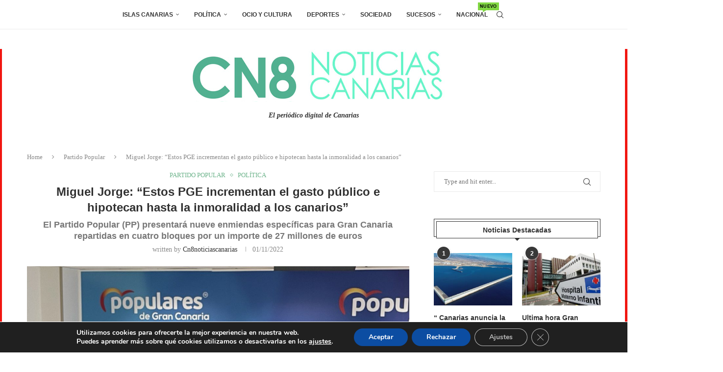

--- FILE ---
content_type: text/html; charset=UTF-8
request_url: https://cn8noticiascanarias.com/partido-popular/miguel-jorge-estos-pge-incrementan-el-gasto-publico-e-hipotecan-hasta-la-inmoralidad-a-los-canarios/
body_size: 33657
content:
<!DOCTYPE html>
<html lang="es" prefix="og: https://ogp.me/ns#">
<head>
    <meta charset="UTF-8">
    <meta http-equiv="X-UA-Compatible" content="IE=edge">
    <meta name="viewport" content="width=device-width, initial-scale=1">
    <link rel="profile" href="https://gmpg.org/xfn/11"/>
	    <link rel="alternate" type="application/rss+xml" title="CN8 Noticias Canarias RSS Feed"
          href="https://cn8noticiascanarias.com/feed/"/>
    <link rel="alternate" type="application/atom+xml" title="CN8 Noticias Canarias Atom Feed"
          href="https://cn8noticiascanarias.com/feed/atom/"/>
    <link rel="pingback" href="https://cn8noticiascanarias.com/xmlrpc.php"/>
    <!--[if lt IE 9]>
	<script src="https://cn8noticiascanarias.com/wp-content/themes/soledad/js/html5.js"></script>
	<![endif]-->
	<link rel='preconnect' href='https://fonts.googleapis.com' />
<link rel='preconnect' href='https://fonts.gstatic.com' />
<meta http-equiv='x-dns-prefetch-control' content='on'>
<link rel='dns-prefetch' href='//fonts.googleapis.com' />
<link rel='dns-prefetch' href='//fonts.gstatic.com' />
<link rel='dns-prefetch' href='//s.gravatar.com' />
<link rel='dns-prefetch' href='//www.google-analytics.com' />
		<style>.elementor-add-section-area-button.penci-library-modal-btn:hover, .penci-library-modal-btn:hover{background: #6eb48c;opacity: 0.7}.elementor-add-section-area-button.penci-library-modal-btn, .penci-library-modal-btn {margin-left: 5px;background: #6eb48c;vertical-align: top;font-size: 0 !important;}.penci-library-modal-btn:before {content: '';width: 16px;height: 16px;background-image: url('https://cn8noticiascanarias.com/wp-content/themes/soledad/images/penci-icon.png');background-position: center;background-size: contain;background-repeat: no-repeat;}#penci-library-modal .penci-elementor-template-library-template-name {text-align: right;flex: 1 0 0%;}</style>
	<script type="text/javascript">
/* <![CDATA[ */
window.koko_analytics = {"url":"https:\/\/cn8noticiascanarias.com\/wp-admin\/admin-ajax.php?action=koko_analytics_collect","site_url":"https:\/\/cn8noticiascanarias.com","post_id":20960,"path":"\/partido-popular\/miguel-jorge-estos-pge-incrementan-el-gasto-publico-e-hipotecan-hasta-la-inmoralidad-a-los-canarios\/","method":"cookie","use_cookie":true};
/* ]]> */
</script>

<!-- Optimización para motores de búsqueda de Rank Math -  https://rankmath.com/ -->
<title>Miguel Jorge: “Estos PGE incrementan el gasto público e hipotecan hasta la inmoralidad a los canarios” - CN8 Noticias Canarias</title>
<meta name="description" content="El presidente del Partido Popular (PP) de Gran Canaria, Miguel Jorge, ha valorado “negativamente” los Presupuestos Generales del Estado (PGE), de los que dijo"/>
<meta name="robots" content="follow, index, max-snippet:-1, max-video-preview:-1, max-image-preview:large"/>
<link rel="canonical" href="https://cn8noticiascanarias.com/partido-popular/miguel-jorge-estos-pge-incrementan-el-gasto-publico-e-hipotecan-hasta-la-inmoralidad-a-los-canarios/" />
<meta property="og:locale" content="es_ES" />
<meta property="og:type" content="article" />
<meta property="og:title" content="Miguel Jorge: “Estos PGE incrementan el gasto público e hipotecan hasta la inmoralidad a los canarios” - CN8 Noticias Canarias" />
<meta property="og:description" content="El presidente del Partido Popular (PP) de Gran Canaria, Miguel Jorge, ha valorado “negativamente” los Presupuestos Generales del Estado (PGE), de los que dijo" />
<meta property="og:url" content="https://cn8noticiascanarias.com/partido-popular/miguel-jorge-estos-pge-incrementan-el-gasto-publico-e-hipotecan-hasta-la-inmoralidad-a-los-canarios/" />
<meta property="og:site_name" content="CN8 Noticias Canarias" />
<meta property="article:publisher" content="https://www.facebook.com/CN8-Noticias-Canarias-120646285019738" />
<meta property="article:section" content="Partido Popular" />
<meta property="og:image" content="https://cn8noticiascanarias.com/wp-content/uploads/2022/11/221031-rp-pge2023-3.jpeg" />
<meta property="og:image:secure_url" content="https://cn8noticiascanarias.com/wp-content/uploads/2022/11/221031-rp-pge2023-3.jpeg" />
<meta property="og:image:width" content="1280" />
<meta property="og:image:height" content="960" />
<meta property="og:image:alt" content="Miguel Jorge: “Estos PGE incrementan el gasto público e hipotecan hasta la inmoralidad a los canarios”" />
<meta property="og:image:type" content="image/jpeg" />
<meta property="article:published_time" content="2022-11-01T12:04:56+01:00" />
<meta name="twitter:card" content="summary_large_image" />
<meta name="twitter:title" content="Miguel Jorge: “Estos PGE incrementan el gasto público e hipotecan hasta la inmoralidad a los canarios” - CN8 Noticias Canarias" />
<meta name="twitter:description" content="El presidente del Partido Popular (PP) de Gran Canaria, Miguel Jorge, ha valorado “negativamente” los Presupuestos Generales del Estado (PGE), de los que dijo" />
<meta name="twitter:site" content="@infoNCanarias" />
<meta name="twitter:creator" content="@infoNCanarias" />
<meta name="twitter:image" content="https://cn8noticiascanarias.com/wp-content/uploads/2022/11/221031-rp-pge2023-3.jpeg" />
<meta name="twitter:label1" content="Escrito por" />
<meta name="twitter:data1" content="cn8noticiascanarias" />
<meta name="twitter:label2" content="Tiempo de lectura" />
<meta name="twitter:data2" content="2 minutos" />
<script type="application/ld+json" class="rank-math-schema">{"@context":"https://schema.org","@graph":[{"@type":["NewsMediaOrganization","Organization"],"@id":"https://cn8noticiascanarias.com/#organization","name":"CN 8 Noticias Canarias","url":"https://cn8noticiascanarias.com","sameAs":["https://www.facebook.com/CN8-Noticias-Canarias-120646285019738","https://twitter.com/infoNCanarias"],"email":"cn8canariasnoticias@gmail.com","logo":{"@type":"ImageObject","@id":"https://cn8noticiascanarias.com/#logo","url":"https://cn8noticiascanarias.com/wp-content/uploads/2022/06/logonuevo.jpg","contentUrl":"https://cn8noticiascanarias.com/wp-content/uploads/2022/06/logonuevo.jpg","caption":"CN8 Noticias Canarias","inLanguage":"es","width":"1001","height":"108"}},{"@type":"WebSite","@id":"https://cn8noticiascanarias.com/#website","url":"https://cn8noticiascanarias.com","name":"CN8 Noticias Canarias","alternateName":"Noticias de Canarias","publisher":{"@id":"https://cn8noticiascanarias.com/#organization"},"inLanguage":"es"},{"@type":"ImageObject","@id":"https://cn8noticiascanarias.com/wp-content/uploads/2022/11/221031-rp-pge2023-3.jpeg","url":"https://cn8noticiascanarias.com/wp-content/uploads/2022/11/221031-rp-pge2023-3.jpeg","width":"1280","height":"960","inLanguage":"es"},{"@type":"WebPage","@id":"https://cn8noticiascanarias.com/partido-popular/miguel-jorge-estos-pge-incrementan-el-gasto-publico-e-hipotecan-hasta-la-inmoralidad-a-los-canarios/#webpage","url":"https://cn8noticiascanarias.com/partido-popular/miguel-jorge-estos-pge-incrementan-el-gasto-publico-e-hipotecan-hasta-la-inmoralidad-a-los-canarios/","name":"Miguel Jorge: \u201cEstos PGE incrementan el gasto p\u00fablico e hipotecan hasta la inmoralidad a los canarios\u201d - CN8 Noticias Canarias","datePublished":"2022-11-01T12:04:56+01:00","dateModified":"2022-11-01T12:04:56+01:00","isPartOf":{"@id":"https://cn8noticiascanarias.com/#website"},"primaryImageOfPage":{"@id":"https://cn8noticiascanarias.com/wp-content/uploads/2022/11/221031-rp-pge2023-3.jpeg"},"inLanguage":"es"},{"@type":"Person","@id":"https://cn8noticiascanarias.com/author/cn8noticiascanarias/","name":"cn8noticiascanarias","url":"https://cn8noticiascanarias.com/author/cn8noticiascanarias/","image":{"@type":"ImageObject","@id":"https://cn8noticiascanarias.com/wp-content/uploads/2022/06/avatarcn8-96x96.jpg","url":"https://cn8noticiascanarias.com/wp-content/uploads/2022/06/avatarcn8-96x96.jpg","caption":"cn8noticiascanarias","inLanguage":"es"},"worksFor":{"@id":"https://cn8noticiascanarias.com/#organization"}},{"@type":"BlogPosting","headline":"Miguel Jorge: \u201cEstos PGE incrementan el gasto p\u00fablico e hipotecan hasta la inmoralidad a los canarios\u201d - CN8","datePublished":"2022-11-01T12:04:56+01:00","dateModified":"2022-11-01T12:04:56+01:00","articleSection":"Partido Popular, pol\u00edtica","author":{"@id":"https://cn8noticiascanarias.com/author/cn8noticiascanarias/","name":"cn8noticiascanarias"},"publisher":{"@id":"https://cn8noticiascanarias.com/#organization"},"description":"El presidente del Partido Popular (PP) de Gran Canaria, Miguel Jorge, ha valorado \u201cnegativamente\u201d los Presupuestos Generales del Estado (PGE), de los que dijo","name":"Miguel Jorge: \u201cEstos PGE incrementan el gasto p\u00fablico e hipotecan hasta la inmoralidad a los canarios\u201d - CN8","@id":"https://cn8noticiascanarias.com/partido-popular/miguel-jorge-estos-pge-incrementan-el-gasto-publico-e-hipotecan-hasta-la-inmoralidad-a-los-canarios/#richSnippet","isPartOf":{"@id":"https://cn8noticiascanarias.com/partido-popular/miguel-jorge-estos-pge-incrementan-el-gasto-publico-e-hipotecan-hasta-la-inmoralidad-a-los-canarios/#webpage"},"image":{"@id":"https://cn8noticiascanarias.com/wp-content/uploads/2022/11/221031-rp-pge2023-3.jpeg"},"inLanguage":"es","mainEntityOfPage":{"@id":"https://cn8noticiascanarias.com/partido-popular/miguel-jorge-estos-pge-incrementan-el-gasto-publico-e-hipotecan-hasta-la-inmoralidad-a-los-canarios/#webpage"}}]}</script>
<!-- /Plugin Rank Math WordPress SEO -->

<link rel='dns-prefetch' href='//fonts.googleapis.com' />
<link rel="alternate" title="oEmbed (JSON)" type="application/json+oembed" href="https://cn8noticiascanarias.com/wp-json/oembed/1.0/embed?url=https%3A%2F%2Fcn8noticiascanarias.com%2Fpartido-popular%2Fmiguel-jorge-estos-pge-incrementan-el-gasto-publico-e-hipotecan-hasta-la-inmoralidad-a-los-canarios%2F" />
<link rel="alternate" title="oEmbed (XML)" type="text/xml+oembed" href="https://cn8noticiascanarias.com/wp-json/oembed/1.0/embed?url=https%3A%2F%2Fcn8noticiascanarias.com%2Fpartido-popular%2Fmiguel-jorge-estos-pge-incrementan-el-gasto-publico-e-hipotecan-hasta-la-inmoralidad-a-los-canarios%2F&#038;format=xml" />
		<style>
			.lazyload,
			.lazyloading {
				max-width: 100%;
			}
		</style>
		<!-- cn8noticiascanarias.com is managing ads with Advanced Ads 2.0.16 – https://wpadvancedads.com/ --><script id="cn8no-ready">
			window.advanced_ads_ready=function(e,a){a=a||"complete";var d=function(e){return"interactive"===a?"loading"!==e:"complete"===e};d(document.readyState)?e():document.addEventListener("readystatechange",(function(a){d(a.target.readyState)&&e()}),{once:"interactive"===a})},window.advanced_ads_ready_queue=window.advanced_ads_ready_queue||[];		</script>
		<style id='wp-img-auto-sizes-contain-inline-css' type='text/css'>
img:is([sizes=auto i],[sizes^="auto," i]){contain-intrinsic-size:3000px 1500px}
/*# sourceURL=wp-img-auto-sizes-contain-inline-css */
</style>
<style id='wp-emoji-styles-inline-css' type='text/css'>

	img.wp-smiley, img.emoji {
		display: inline !important;
		border: none !important;
		box-shadow: none !important;
		height: 1em !important;
		width: 1em !important;
		margin: 0 0.07em !important;
		vertical-align: -0.1em !important;
		background: none !important;
		padding: 0 !important;
	}
/*# sourceURL=wp-emoji-styles-inline-css */
</style>
<link rel='stylesheet' id='wp-block-library-css' href='https://cn8noticiascanarias.com/wp-includes/css/dist/block-library/style.min.css?ver=6.9' type='text/css' media='all' />
<style id='wp-block-library-theme-inline-css' type='text/css'>
.wp-block-audio :where(figcaption){color:#555;font-size:13px;text-align:center}.is-dark-theme .wp-block-audio :where(figcaption){color:#ffffffa6}.wp-block-audio{margin:0 0 1em}.wp-block-code{border:1px solid #ccc;border-radius:4px;font-family:Menlo,Consolas,monaco,monospace;padding:.8em 1em}.wp-block-embed :where(figcaption){color:#555;font-size:13px;text-align:center}.is-dark-theme .wp-block-embed :where(figcaption){color:#ffffffa6}.wp-block-embed{margin:0 0 1em}.blocks-gallery-caption{color:#555;font-size:13px;text-align:center}.is-dark-theme .blocks-gallery-caption{color:#ffffffa6}:root :where(.wp-block-image figcaption){color:#555;font-size:13px;text-align:center}.is-dark-theme :root :where(.wp-block-image figcaption){color:#ffffffa6}.wp-block-image{margin:0 0 1em}.wp-block-pullquote{border-bottom:4px solid;border-top:4px solid;color:currentColor;margin-bottom:1.75em}.wp-block-pullquote :where(cite),.wp-block-pullquote :where(footer),.wp-block-pullquote__citation{color:currentColor;font-size:.8125em;font-style:normal;text-transform:uppercase}.wp-block-quote{border-left:.25em solid;margin:0 0 1.75em;padding-left:1em}.wp-block-quote cite,.wp-block-quote footer{color:currentColor;font-size:.8125em;font-style:normal;position:relative}.wp-block-quote:where(.has-text-align-right){border-left:none;border-right:.25em solid;padding-left:0;padding-right:1em}.wp-block-quote:where(.has-text-align-center){border:none;padding-left:0}.wp-block-quote.is-large,.wp-block-quote.is-style-large,.wp-block-quote:where(.is-style-plain){border:none}.wp-block-search .wp-block-search__label{font-weight:700}.wp-block-search__button{border:1px solid #ccc;padding:.375em .625em}:where(.wp-block-group.has-background){padding:1.25em 2.375em}.wp-block-separator.has-css-opacity{opacity:.4}.wp-block-separator{border:none;border-bottom:2px solid;margin-left:auto;margin-right:auto}.wp-block-separator.has-alpha-channel-opacity{opacity:1}.wp-block-separator:not(.is-style-wide):not(.is-style-dots){width:100px}.wp-block-separator.has-background:not(.is-style-dots){border-bottom:none;height:1px}.wp-block-separator.has-background:not(.is-style-wide):not(.is-style-dots){height:2px}.wp-block-table{margin:0 0 1em}.wp-block-table td,.wp-block-table th{word-break:normal}.wp-block-table :where(figcaption){color:#555;font-size:13px;text-align:center}.is-dark-theme .wp-block-table :where(figcaption){color:#ffffffa6}.wp-block-video :where(figcaption){color:#555;font-size:13px;text-align:center}.is-dark-theme .wp-block-video :where(figcaption){color:#ffffffa6}.wp-block-video{margin:0 0 1em}:root :where(.wp-block-template-part.has-background){margin-bottom:0;margin-top:0;padding:1.25em 2.375em}
/*# sourceURL=/wp-includes/css/dist/block-library/theme.min.css */
</style>
<style id='classic-theme-styles-inline-css' type='text/css'>
/*! This file is auto-generated */
.wp-block-button__link{color:#fff;background-color:#32373c;border-radius:9999px;box-shadow:none;text-decoration:none;padding:calc(.667em + 2px) calc(1.333em + 2px);font-size:1.125em}.wp-block-file__button{background:#32373c;color:#fff;text-decoration:none}
/*# sourceURL=/wp-includes/css/classic-themes.min.css */
</style>
<style id='create-block-soledad-style-inline-css' type='text/css'>
.pchead-e-block {
    --pcborder-cl: #dedede;
    --pcaccent-cl: #6eb48c;
}
.heading1-style-1 > h1,
.heading2-style-1 > h2,
.heading3-style-1 > h3,
.heading4-style-1 > h4,
.heading5-style-1 > h5,
.heading1-style-2 > h1,
.heading2-style-2 > h2,
.heading3-style-2 > h3,
.heading4-style-2 > h4,
.heading5-style-2 > h5 {
    padding-bottom: 8px;
    border-bottom: 1px solid var(--pcborder-cl);
    overflow: hidden;
}
.heading1-style-2 > h1,
.heading2-style-2 > h2,
.heading3-style-2 > h3,
.heading4-style-2 > h4,
.heading5-style-2 > h5 {
    border-bottom-width: 0;
    position: relative;
}
.heading1-style-2 > h1:before,
.heading2-style-2 > h2:before,
.heading3-style-2 > h3:before,
.heading4-style-2 > h4:before,
.heading5-style-2 > h5:before {
    content: '';
    width: 50px;
    height: 2px;
    bottom: 0;
    left: 0;
    z-index: 2;
    background: var(--pcaccent-cl);
    position: absolute;
}
.heading1-style-2 > h1:after,
.heading2-style-2 > h2:after,
.heading3-style-2 > h3:after,
.heading4-style-2 > h4:after,
.heading5-style-2 > h5:after {
    content: '';
    width: 100%;
    height: 2px;
    bottom: 0;
    left: 20px;
    z-index: 1;
    background: var(--pcborder-cl);
    position: absolute;
}
.heading1-style-3 > h1,
.heading2-style-3 > h2,
.heading3-style-3 > h3,
.heading4-style-3 > h4,
.heading5-style-3 > h5,
.heading1-style-4 > h1,
.heading2-style-4 > h2,
.heading3-style-4 > h3,
.heading4-style-4 > h4,
.heading5-style-4 > h5 {
    position: relative;
    padding-left: 20px;
}
.heading1-style-3 > h1:before,
.heading2-style-3 > h2:before,
.heading3-style-3 > h3:before,
.heading4-style-3 > h4:before,
.heading5-style-3 > h5:before,
.heading1-style-4 > h1:before,
.heading2-style-4 > h2:before,
.heading3-style-4 > h3:before,
.heading4-style-4 > h4:before,
.heading5-style-4 > h5:before {
    width: 10px;
    height: 100%;
    content: '';
    position: absolute;
    top: 0;
    left: 0;
    bottom: 0;
    background: var(--pcaccent-cl);
}
.heading1-style-4 > h1,
.heading2-style-4 > h2,
.heading3-style-4 > h3,
.heading4-style-4 > h4,
.heading5-style-4 > h5 {
    padding: 10px 20px;
    background: #f1f1f1;
}
.heading1-style-5 > h1,
.heading2-style-5 > h2,
.heading3-style-5 > h3,
.heading4-style-5 > h4,
.heading5-style-5 > h5 {
    position: relative;
    z-index: 1;
}
.heading1-style-5 > h1:before,
.heading2-style-5 > h2:before,
.heading3-style-5 > h3:before,
.heading4-style-5 > h4:before,
.heading5-style-5 > h5:before {
    content: "";
    position: absolute;
    left: 0;
    bottom: 0;
    width: 200px;
    height: 50%;
    transform: skew(-25deg) translateX(0);
    background: var(--pcaccent-cl);
    z-index: -1;
    opacity: 0.4;
}
.heading1-style-6 > h1,
.heading2-style-6 > h2,
.heading3-style-6 > h3,
.heading4-style-6 > h4,
.heading5-style-6 > h5 {
    text-decoration: underline;
    text-underline-offset: 2px;
    text-decoration-thickness: 4px;
    text-decoration-color: var(--pcaccent-cl);
}
/*# sourceURL=https://cn8noticiascanarias.com/wp-content/themes/soledad/inc/block/heading-styles/build/style.css */
</style>
<link rel='stylesheet' id='mpp_gutenberg-css' href='https://cn8noticiascanarias.com/wp-content/plugins/metronet-profile-picture/dist/blocks.style.build.css?ver=2.6.3' type='text/css' media='all' />
<style id='global-styles-inline-css' type='text/css'>
:root{--wp--preset--aspect-ratio--square: 1;--wp--preset--aspect-ratio--4-3: 4/3;--wp--preset--aspect-ratio--3-4: 3/4;--wp--preset--aspect-ratio--3-2: 3/2;--wp--preset--aspect-ratio--2-3: 2/3;--wp--preset--aspect-ratio--16-9: 16/9;--wp--preset--aspect-ratio--9-16: 9/16;--wp--preset--color--black: #000000;--wp--preset--color--cyan-bluish-gray: #abb8c3;--wp--preset--color--white: #ffffff;--wp--preset--color--pale-pink: #f78da7;--wp--preset--color--vivid-red: #cf2e2e;--wp--preset--color--luminous-vivid-orange: #ff6900;--wp--preset--color--luminous-vivid-amber: #fcb900;--wp--preset--color--light-green-cyan: #7bdcb5;--wp--preset--color--vivid-green-cyan: #00d084;--wp--preset--color--pale-cyan-blue: #8ed1fc;--wp--preset--color--vivid-cyan-blue: #0693e3;--wp--preset--color--vivid-purple: #9b51e0;--wp--preset--gradient--vivid-cyan-blue-to-vivid-purple: linear-gradient(135deg,rgb(6,147,227) 0%,rgb(155,81,224) 100%);--wp--preset--gradient--light-green-cyan-to-vivid-green-cyan: linear-gradient(135deg,rgb(122,220,180) 0%,rgb(0,208,130) 100%);--wp--preset--gradient--luminous-vivid-amber-to-luminous-vivid-orange: linear-gradient(135deg,rgb(252,185,0) 0%,rgb(255,105,0) 100%);--wp--preset--gradient--luminous-vivid-orange-to-vivid-red: linear-gradient(135deg,rgb(255,105,0) 0%,rgb(207,46,46) 100%);--wp--preset--gradient--very-light-gray-to-cyan-bluish-gray: linear-gradient(135deg,rgb(238,238,238) 0%,rgb(169,184,195) 100%);--wp--preset--gradient--cool-to-warm-spectrum: linear-gradient(135deg,rgb(74,234,220) 0%,rgb(151,120,209) 20%,rgb(207,42,186) 40%,rgb(238,44,130) 60%,rgb(251,105,98) 80%,rgb(254,248,76) 100%);--wp--preset--gradient--blush-light-purple: linear-gradient(135deg,rgb(255,206,236) 0%,rgb(152,150,240) 100%);--wp--preset--gradient--blush-bordeaux: linear-gradient(135deg,rgb(254,205,165) 0%,rgb(254,45,45) 50%,rgb(107,0,62) 100%);--wp--preset--gradient--luminous-dusk: linear-gradient(135deg,rgb(255,203,112) 0%,rgb(199,81,192) 50%,rgb(65,88,208) 100%);--wp--preset--gradient--pale-ocean: linear-gradient(135deg,rgb(255,245,203) 0%,rgb(182,227,212) 50%,rgb(51,167,181) 100%);--wp--preset--gradient--electric-grass: linear-gradient(135deg,rgb(202,248,128) 0%,rgb(113,206,126) 100%);--wp--preset--gradient--midnight: linear-gradient(135deg,rgb(2,3,129) 0%,rgb(40,116,252) 100%);--wp--preset--font-size--small: 12px;--wp--preset--font-size--medium: 20px;--wp--preset--font-size--large: 32px;--wp--preset--font-size--x-large: 42px;--wp--preset--font-size--normal: 14px;--wp--preset--font-size--huge: 42px;--wp--preset--spacing--20: 0.44rem;--wp--preset--spacing--30: 0.67rem;--wp--preset--spacing--40: 1rem;--wp--preset--spacing--50: 1.5rem;--wp--preset--spacing--60: 2.25rem;--wp--preset--spacing--70: 3.38rem;--wp--preset--spacing--80: 5.06rem;--wp--preset--shadow--natural: 6px 6px 9px rgba(0, 0, 0, 0.2);--wp--preset--shadow--deep: 12px 12px 50px rgba(0, 0, 0, 0.4);--wp--preset--shadow--sharp: 6px 6px 0px rgba(0, 0, 0, 0.2);--wp--preset--shadow--outlined: 6px 6px 0px -3px rgb(255, 255, 255), 6px 6px rgb(0, 0, 0);--wp--preset--shadow--crisp: 6px 6px 0px rgb(0, 0, 0);}:where(.is-layout-flex){gap: 0.5em;}:where(.is-layout-grid){gap: 0.5em;}body .is-layout-flex{display: flex;}.is-layout-flex{flex-wrap: wrap;align-items: center;}.is-layout-flex > :is(*, div){margin: 0;}body .is-layout-grid{display: grid;}.is-layout-grid > :is(*, div){margin: 0;}:where(.wp-block-columns.is-layout-flex){gap: 2em;}:where(.wp-block-columns.is-layout-grid){gap: 2em;}:where(.wp-block-post-template.is-layout-flex){gap: 1.25em;}:where(.wp-block-post-template.is-layout-grid){gap: 1.25em;}.has-black-color{color: var(--wp--preset--color--black) !important;}.has-cyan-bluish-gray-color{color: var(--wp--preset--color--cyan-bluish-gray) !important;}.has-white-color{color: var(--wp--preset--color--white) !important;}.has-pale-pink-color{color: var(--wp--preset--color--pale-pink) !important;}.has-vivid-red-color{color: var(--wp--preset--color--vivid-red) !important;}.has-luminous-vivid-orange-color{color: var(--wp--preset--color--luminous-vivid-orange) !important;}.has-luminous-vivid-amber-color{color: var(--wp--preset--color--luminous-vivid-amber) !important;}.has-light-green-cyan-color{color: var(--wp--preset--color--light-green-cyan) !important;}.has-vivid-green-cyan-color{color: var(--wp--preset--color--vivid-green-cyan) !important;}.has-pale-cyan-blue-color{color: var(--wp--preset--color--pale-cyan-blue) !important;}.has-vivid-cyan-blue-color{color: var(--wp--preset--color--vivid-cyan-blue) !important;}.has-vivid-purple-color{color: var(--wp--preset--color--vivid-purple) !important;}.has-black-background-color{background-color: var(--wp--preset--color--black) !important;}.has-cyan-bluish-gray-background-color{background-color: var(--wp--preset--color--cyan-bluish-gray) !important;}.has-white-background-color{background-color: var(--wp--preset--color--white) !important;}.has-pale-pink-background-color{background-color: var(--wp--preset--color--pale-pink) !important;}.has-vivid-red-background-color{background-color: var(--wp--preset--color--vivid-red) !important;}.has-luminous-vivid-orange-background-color{background-color: var(--wp--preset--color--luminous-vivid-orange) !important;}.has-luminous-vivid-amber-background-color{background-color: var(--wp--preset--color--luminous-vivid-amber) !important;}.has-light-green-cyan-background-color{background-color: var(--wp--preset--color--light-green-cyan) !important;}.has-vivid-green-cyan-background-color{background-color: var(--wp--preset--color--vivid-green-cyan) !important;}.has-pale-cyan-blue-background-color{background-color: var(--wp--preset--color--pale-cyan-blue) !important;}.has-vivid-cyan-blue-background-color{background-color: var(--wp--preset--color--vivid-cyan-blue) !important;}.has-vivid-purple-background-color{background-color: var(--wp--preset--color--vivid-purple) !important;}.has-black-border-color{border-color: var(--wp--preset--color--black) !important;}.has-cyan-bluish-gray-border-color{border-color: var(--wp--preset--color--cyan-bluish-gray) !important;}.has-white-border-color{border-color: var(--wp--preset--color--white) !important;}.has-pale-pink-border-color{border-color: var(--wp--preset--color--pale-pink) !important;}.has-vivid-red-border-color{border-color: var(--wp--preset--color--vivid-red) !important;}.has-luminous-vivid-orange-border-color{border-color: var(--wp--preset--color--luminous-vivid-orange) !important;}.has-luminous-vivid-amber-border-color{border-color: var(--wp--preset--color--luminous-vivid-amber) !important;}.has-light-green-cyan-border-color{border-color: var(--wp--preset--color--light-green-cyan) !important;}.has-vivid-green-cyan-border-color{border-color: var(--wp--preset--color--vivid-green-cyan) !important;}.has-pale-cyan-blue-border-color{border-color: var(--wp--preset--color--pale-cyan-blue) !important;}.has-vivid-cyan-blue-border-color{border-color: var(--wp--preset--color--vivid-cyan-blue) !important;}.has-vivid-purple-border-color{border-color: var(--wp--preset--color--vivid-purple) !important;}.has-vivid-cyan-blue-to-vivid-purple-gradient-background{background: var(--wp--preset--gradient--vivid-cyan-blue-to-vivid-purple) !important;}.has-light-green-cyan-to-vivid-green-cyan-gradient-background{background: var(--wp--preset--gradient--light-green-cyan-to-vivid-green-cyan) !important;}.has-luminous-vivid-amber-to-luminous-vivid-orange-gradient-background{background: var(--wp--preset--gradient--luminous-vivid-amber-to-luminous-vivid-orange) !important;}.has-luminous-vivid-orange-to-vivid-red-gradient-background{background: var(--wp--preset--gradient--luminous-vivid-orange-to-vivid-red) !important;}.has-very-light-gray-to-cyan-bluish-gray-gradient-background{background: var(--wp--preset--gradient--very-light-gray-to-cyan-bluish-gray) !important;}.has-cool-to-warm-spectrum-gradient-background{background: var(--wp--preset--gradient--cool-to-warm-spectrum) !important;}.has-blush-light-purple-gradient-background{background: var(--wp--preset--gradient--blush-light-purple) !important;}.has-blush-bordeaux-gradient-background{background: var(--wp--preset--gradient--blush-bordeaux) !important;}.has-luminous-dusk-gradient-background{background: var(--wp--preset--gradient--luminous-dusk) !important;}.has-pale-ocean-gradient-background{background: var(--wp--preset--gradient--pale-ocean) !important;}.has-electric-grass-gradient-background{background: var(--wp--preset--gradient--electric-grass) !important;}.has-midnight-gradient-background{background: var(--wp--preset--gradient--midnight) !important;}.has-small-font-size{font-size: var(--wp--preset--font-size--small) !important;}.has-medium-font-size{font-size: var(--wp--preset--font-size--medium) !important;}.has-large-font-size{font-size: var(--wp--preset--font-size--large) !important;}.has-x-large-font-size{font-size: var(--wp--preset--font-size--x-large) !important;}
:where(.wp-block-post-template.is-layout-flex){gap: 1.25em;}:where(.wp-block-post-template.is-layout-grid){gap: 1.25em;}
:where(.wp-block-term-template.is-layout-flex){gap: 1.25em;}:where(.wp-block-term-template.is-layout-grid){gap: 1.25em;}
:where(.wp-block-columns.is-layout-flex){gap: 2em;}:where(.wp-block-columns.is-layout-grid){gap: 2em;}
:root :where(.wp-block-pullquote){font-size: 1.5em;line-height: 1.6;}
/*# sourceURL=global-styles-inline-css */
</style>
<link rel='stylesheet' id='contact-form-7-css' href='https://cn8noticiascanarias.com/wp-content/plugins/contact-form-7/includes/css/styles.css?ver=6.1.4' type='text/css' media='all' />
<link rel='stylesheet' id='penci-review-css' href='https://cn8noticiascanarias.com/wp-content/plugins/penci-review/css/style.css?ver=3.3' type='text/css' media='all' />
<link rel='stylesheet' id='penci-oswald-css' href='//fonts.googleapis.com/css?family=Oswald%3A400&#038;display=swap&#038;ver=6.9' type='text/css' media='all' />
<link rel='stylesheet' id='penci-main-style-css' href='https://cn8noticiascanarias.com/wp-content/themes/soledad/main.css?ver=8.5.0' type='text/css' media='all' />
<link rel='stylesheet' id='penci-swiper-bundle-css' href='https://cn8noticiascanarias.com/wp-content/themes/soledad/css/swiper-bundle.min.css?ver=8.5.0' type='text/css' media='all' />
<link rel='stylesheet' id='penci-font-awesomeold-css' href='https://cn8noticiascanarias.com/wp-content/themes/soledad/css/font-awesome.4.7.0.swap.min.css?ver=4.7.0' type='text/css' media='all' />
<link rel='stylesheet' id='penci_icon-css' href='https://cn8noticiascanarias.com/wp-content/themes/soledad/css/penci-icon.css?ver=8.5.0' type='text/css' media='all' />
<link rel='stylesheet' id='penci_style-css' href='https://cn8noticiascanarias.com/wp-content/themes/soledad/style.css?ver=8.5.0' type='text/css' media='all' />
<link rel='stylesheet' id='penci_social_counter-css' href='https://cn8noticiascanarias.com/wp-content/themes/soledad/css/social-counter.css?ver=8.5.0' type='text/css' media='all' />
<link rel='stylesheet' id='elementor-icons-css' href='https://cn8noticiascanarias.com/wp-content/plugins/elementor/assets/lib/eicons/css/elementor-icons.min.css?ver=5.45.0' type='text/css' media='all' />
<link rel='stylesheet' id='elementor-frontend-css' href='https://cn8noticiascanarias.com/wp-content/plugins/elementor/assets/css/frontend.min.css?ver=3.34.1' type='text/css' media='all' />
<link rel='stylesheet' id='elementor-post-10-css' href='https://cn8noticiascanarias.com/wp-content/uploads/elementor/css/post-10.css?ver=1768458766' type='text/css' media='all' />
<link rel='stylesheet' id='penci-recipe-css-css' href='https://cn8noticiascanarias.com/wp-content/plugins/penci-recipe/css/recipe.css?ver=3.7' type='text/css' media='all' />
<link rel='stylesheet' id='moove_gdpr_frontend-css' href='https://cn8noticiascanarias.com/wp-content/plugins/gdpr-cookie-compliance/dist/styles/gdpr-main.css?ver=5.0.9' type='text/css' media='all' />
<style id='moove_gdpr_frontend-inline-css' type='text/css'>
#moove_gdpr_cookie_modal,#moove_gdpr_cookie_info_bar,.gdpr_cookie_settings_shortcode_content{font-family:&#039;Nunito&#039;,sans-serif}#moove_gdpr_save_popup_settings_button{background-color:#373737;color:#fff}#moove_gdpr_save_popup_settings_button:hover{background-color:#000}#moove_gdpr_cookie_info_bar .moove-gdpr-info-bar-container .moove-gdpr-info-bar-content a.mgbutton,#moove_gdpr_cookie_info_bar .moove-gdpr-info-bar-container .moove-gdpr-info-bar-content button.mgbutton{background-color:#0C4DA2}#moove_gdpr_cookie_modal .moove-gdpr-modal-content .moove-gdpr-modal-footer-content .moove-gdpr-button-holder a.mgbutton,#moove_gdpr_cookie_modal .moove-gdpr-modal-content .moove-gdpr-modal-footer-content .moove-gdpr-button-holder button.mgbutton,.gdpr_cookie_settings_shortcode_content .gdpr-shr-button.button-green{background-color:#0C4DA2;border-color:#0C4DA2}#moove_gdpr_cookie_modal .moove-gdpr-modal-content .moove-gdpr-modal-footer-content .moove-gdpr-button-holder a.mgbutton:hover,#moove_gdpr_cookie_modal .moove-gdpr-modal-content .moove-gdpr-modal-footer-content .moove-gdpr-button-holder button.mgbutton:hover,.gdpr_cookie_settings_shortcode_content .gdpr-shr-button.button-green:hover{background-color:#fff;color:#0C4DA2}#moove_gdpr_cookie_modal .moove-gdpr-modal-content .moove-gdpr-modal-close i,#moove_gdpr_cookie_modal .moove-gdpr-modal-content .moove-gdpr-modal-close span.gdpr-icon{background-color:#0C4DA2;border:1px solid #0C4DA2}#moove_gdpr_cookie_info_bar span.moove-gdpr-infobar-allow-all.focus-g,#moove_gdpr_cookie_info_bar span.moove-gdpr-infobar-allow-all:focus,#moove_gdpr_cookie_info_bar button.moove-gdpr-infobar-allow-all.focus-g,#moove_gdpr_cookie_info_bar button.moove-gdpr-infobar-allow-all:focus,#moove_gdpr_cookie_info_bar span.moove-gdpr-infobar-reject-btn.focus-g,#moove_gdpr_cookie_info_bar span.moove-gdpr-infobar-reject-btn:focus,#moove_gdpr_cookie_info_bar button.moove-gdpr-infobar-reject-btn.focus-g,#moove_gdpr_cookie_info_bar button.moove-gdpr-infobar-reject-btn:focus,#moove_gdpr_cookie_info_bar span.change-settings-button.focus-g,#moove_gdpr_cookie_info_bar span.change-settings-button:focus,#moove_gdpr_cookie_info_bar button.change-settings-button.focus-g,#moove_gdpr_cookie_info_bar button.change-settings-button:focus{-webkit-box-shadow:0 0 1px 3px #0C4DA2;-moz-box-shadow:0 0 1px 3px #0C4DA2;box-shadow:0 0 1px 3px #0C4DA2}#moove_gdpr_cookie_modal .moove-gdpr-modal-content .moove-gdpr-modal-close i:hover,#moove_gdpr_cookie_modal .moove-gdpr-modal-content .moove-gdpr-modal-close span.gdpr-icon:hover,#moove_gdpr_cookie_info_bar span[data-href]>u.change-settings-button{color:#0C4DA2}#moove_gdpr_cookie_modal .moove-gdpr-modal-content .moove-gdpr-modal-left-content #moove-gdpr-menu li.menu-item-selected a span.gdpr-icon,#moove_gdpr_cookie_modal .moove-gdpr-modal-content .moove-gdpr-modal-left-content #moove-gdpr-menu li.menu-item-selected button span.gdpr-icon{color:inherit}#moove_gdpr_cookie_modal .moove-gdpr-modal-content .moove-gdpr-modal-left-content #moove-gdpr-menu li a span.gdpr-icon,#moove_gdpr_cookie_modal .moove-gdpr-modal-content .moove-gdpr-modal-left-content #moove-gdpr-menu li button span.gdpr-icon{color:inherit}#moove_gdpr_cookie_modal .gdpr-acc-link{line-height:0;font-size:0;color:transparent;position:absolute}#moove_gdpr_cookie_modal .moove-gdpr-modal-content .moove-gdpr-modal-close:hover i,#moove_gdpr_cookie_modal .moove-gdpr-modal-content .moove-gdpr-modal-left-content #moove-gdpr-menu li a,#moove_gdpr_cookie_modal .moove-gdpr-modal-content .moove-gdpr-modal-left-content #moove-gdpr-menu li button,#moove_gdpr_cookie_modal .moove-gdpr-modal-content .moove-gdpr-modal-left-content #moove-gdpr-menu li button i,#moove_gdpr_cookie_modal .moove-gdpr-modal-content .moove-gdpr-modal-left-content #moove-gdpr-menu li a i,#moove_gdpr_cookie_modal .moove-gdpr-modal-content .moove-gdpr-tab-main .moove-gdpr-tab-main-content a:hover,#moove_gdpr_cookie_info_bar.moove-gdpr-dark-scheme .moove-gdpr-info-bar-container .moove-gdpr-info-bar-content a.mgbutton:hover,#moove_gdpr_cookie_info_bar.moove-gdpr-dark-scheme .moove-gdpr-info-bar-container .moove-gdpr-info-bar-content button.mgbutton:hover,#moove_gdpr_cookie_info_bar.moove-gdpr-dark-scheme .moove-gdpr-info-bar-container .moove-gdpr-info-bar-content a:hover,#moove_gdpr_cookie_info_bar.moove-gdpr-dark-scheme .moove-gdpr-info-bar-container .moove-gdpr-info-bar-content button:hover,#moove_gdpr_cookie_info_bar.moove-gdpr-dark-scheme .moove-gdpr-info-bar-container .moove-gdpr-info-bar-content span.change-settings-button:hover,#moove_gdpr_cookie_info_bar.moove-gdpr-dark-scheme .moove-gdpr-info-bar-container .moove-gdpr-info-bar-content button.change-settings-button:hover,#moove_gdpr_cookie_info_bar.moove-gdpr-dark-scheme .moove-gdpr-info-bar-container .moove-gdpr-info-bar-content u.change-settings-button:hover,#moove_gdpr_cookie_info_bar span[data-href]>u.change-settings-button,#moove_gdpr_cookie_info_bar.moove-gdpr-dark-scheme .moove-gdpr-info-bar-container .moove-gdpr-info-bar-content a.mgbutton.focus-g,#moove_gdpr_cookie_info_bar.moove-gdpr-dark-scheme .moove-gdpr-info-bar-container .moove-gdpr-info-bar-content button.mgbutton.focus-g,#moove_gdpr_cookie_info_bar.moove-gdpr-dark-scheme .moove-gdpr-info-bar-container .moove-gdpr-info-bar-content a.focus-g,#moove_gdpr_cookie_info_bar.moove-gdpr-dark-scheme .moove-gdpr-info-bar-container .moove-gdpr-info-bar-content button.focus-g,#moove_gdpr_cookie_info_bar.moove-gdpr-dark-scheme .moove-gdpr-info-bar-container .moove-gdpr-info-bar-content a.mgbutton:focus,#moove_gdpr_cookie_info_bar.moove-gdpr-dark-scheme .moove-gdpr-info-bar-container .moove-gdpr-info-bar-content button.mgbutton:focus,#moove_gdpr_cookie_info_bar.moove-gdpr-dark-scheme .moove-gdpr-info-bar-container .moove-gdpr-info-bar-content a:focus,#moove_gdpr_cookie_info_bar.moove-gdpr-dark-scheme .moove-gdpr-info-bar-container .moove-gdpr-info-bar-content button:focus,#moove_gdpr_cookie_info_bar.moove-gdpr-dark-scheme .moove-gdpr-info-bar-container .moove-gdpr-info-bar-content span.change-settings-button.focus-g,span.change-settings-button:focus,button.change-settings-button.focus-g,button.change-settings-button:focus,#moove_gdpr_cookie_info_bar.moove-gdpr-dark-scheme .moove-gdpr-info-bar-container .moove-gdpr-info-bar-content u.change-settings-button.focus-g,#moove_gdpr_cookie_info_bar.moove-gdpr-dark-scheme .moove-gdpr-info-bar-container .moove-gdpr-info-bar-content u.change-settings-button:focus{color:#0C4DA2}#moove_gdpr_cookie_modal .moove-gdpr-branding.focus-g span,#moove_gdpr_cookie_modal .moove-gdpr-modal-content .moove-gdpr-tab-main a.focus-g,#moove_gdpr_cookie_modal .moove-gdpr-modal-content .moove-gdpr-tab-main .gdpr-cd-details-toggle.focus-g{color:#0C4DA2}#moove_gdpr_cookie_modal.gdpr_lightbox-hide{display:none}
/*# sourceURL=moove_gdpr_frontend-inline-css */
</style>
<link rel='stylesheet' id='elementor-gf-local-roboto-css' href='https://cn8noticiascanarias.com/wp-content/uploads/elementor/google-fonts/css/roboto.css?ver=1742279572' type='text/css' media='all' />
<link rel='stylesheet' id='elementor-gf-local-robotoslab-css' href='https://cn8noticiascanarias.com/wp-content/uploads/elementor/google-fonts/css/robotoslab.css?ver=1742279577' type='text/css' media='all' />
<script type="text/javascript" src="https://cn8noticiascanarias.com/wp-includes/js/jquery/jquery.min.js?ver=3.7.1" id="jquery-core-js"></script>
<script type="text/javascript" src="https://cn8noticiascanarias.com/wp-includes/js/jquery/jquery-migrate.min.js?ver=3.4.1" id="jquery-migrate-js"></script>
<link rel="https://api.w.org/" href="https://cn8noticiascanarias.com/wp-json/" /><link rel="alternate" title="JSON" type="application/json" href="https://cn8noticiascanarias.com/wp-json/wp/v2/posts/20960" /><link rel="EditURI" type="application/rsd+xml" title="RSD" href="https://cn8noticiascanarias.com/xmlrpc.php?rsd" />
<meta name="generator" content="WordPress 6.9" />
<link rel='shortlink' href='https://cn8noticiascanarias.com/?p=20960' />
    <style type="text/css">
                                                                                                                                            </style>
	<script>var portfolioDataJs = portfolioDataJs || [];</script>		<script>
			document.documentElement.className = document.documentElement.className.replace('no-js', 'js');
		</script>
				<style>
			.no-js img.lazyload {
				display: none;
			}

			figure.wp-block-image img.lazyloading {
				min-width: 150px;
			}

			.lazyload,
			.lazyloading {
				--smush-placeholder-width: 100px;
				--smush-placeholder-aspect-ratio: 1/1;
				width: var(--smush-image-width, var(--smush-placeholder-width)) !important;
				aspect-ratio: var(--smush-image-aspect-ratio, var(--smush-placeholder-aspect-ratio)) !important;
			}

						.lazyload, .lazyloading {
				opacity: 0;
			}

			.lazyloaded {
				opacity: 1;
				transition: opacity 400ms;
				transition-delay: 0ms;
			}

					</style>
		<style id="penci-custom-style" type="text/css">body{ --pcbg-cl: #fff; --pctext-cl: #313131; --pcborder-cl: #dedede; --pcheading-cl: #313131; --pcmeta-cl: #888888; --pcaccent-cl: #6eb48c; --pcbody-font: 'PT Serif', serif; --pchead-font: 'Raleway', sans-serif; --pchead-wei: bold; --pcava_bdr:10px;--pcajs_fvw:470px;--pcajs_fvmw:220px; } .single.penci-body-single-style-5 #header, .single.penci-body-single-style-6 #header, .single.penci-body-single-style-10 #header, .single.penci-body-single-style-5 .pc-wrapbuilder-header, .single.penci-body-single-style-6 .pc-wrapbuilder-header, .single.penci-body-single-style-10 .pc-wrapbuilder-header { --pchd-mg: 40px; } .fluid-width-video-wrapper > div { position: absolute; left: 0; right: 0; top: 0; width: 100%; height: 100%; } .yt-video-place { position: relative; text-align: center; } .yt-video-place.embed-responsive .start-video { display: block; top: 0; left: 0; bottom: 0; right: 0; position: absolute; transform: none; } .yt-video-place.embed-responsive .start-video img { margin: 0; padding: 0; top: 50%; display: inline-block; position: absolute; left: 50%; transform: translate(-50%, -50%); width: 68px; height: auto; } .mfp-bg { top: 0; left: 0; width: 100%; height: 100%; z-index: 9999999; overflow: hidden; position: fixed; background: #0b0b0b; opacity: .8; filter: alpha(opacity=80) } .mfp-wrap { top: 0; left: 0; width: 100%; height: 100%; z-index: 9999999; position: fixed; outline: none !important; -webkit-backface-visibility: hidden } .penci-hide-tagupdated{ display: none !important; } .featured-area .penci-image-holder, .featured-area .penci-slider4-overlay, .featured-area .penci-slide-overlay .overlay-link, .featured-style-29 .featured-slider-overlay, .penci-slider38-overlay{ border-radius: ; -webkit-border-radius: ; } .penci-featured-content-right:before{ border-top-right-radius: ; border-bottom-right-radius: ; } .penci-flat-overlay .penci-slide-overlay .penci-mag-featured-content:before{ border-bottom-left-radius: ; border-bottom-right-radius: ; } .container-single .post-image{ border-radius: ; -webkit-border-radius: ; } .penci-mega-thumbnail .penci-image-holder{ border-radius: ; -webkit-border-radius: ; } #penci-login-popup:before{ opacity: ; } .header-slogan .header-slogan-text:before, .header-slogan .header-slogan-text:after{ content: none; } .penci-header-signup-form { padding-top: px; padding-bottom: px; } .penci-slide-overlay .overlay-link, .penci-slider38-overlay, .penci-flat-overlay .penci-slide-overlay .penci-mag-featured-content:before, .slider-40-wrapper .list-slider-creative .item-slider-creative .img-container:before { opacity: ; } .penci-item-mag:hover .penci-slide-overlay .overlay-link, .featured-style-38 .item:hover .penci-slider38-overlay, .penci-flat-overlay .penci-item-mag:hover .penci-slide-overlay .penci-mag-featured-content:before { opacity: ; } .penci-featured-content .featured-slider-overlay { opacity: ; } .slider-40-wrapper .list-slider-creative .item-slider-creative:hover .img-container:before { opacity:; } .featured-style-29 .featured-slider-overlay { opacity: ; } .penci-wrapper-data .standard-post-image:not(.classic-post-image){ margin-bottom: 0; } .header-standard.standard-overlay-meta{ margin: -30px 30px 19px; background: #fff; padding-top: 25px; padding-left: 5px; padding-right: 5px; z-index: 10; position: relative; } .penci-wrapper-data .standard-post-image:not(.classic-post-image) .audio-iframe, .penci-wrapper-data .standard-post-image:not(.classic-post-image) .standard-content-special{ bottom: 50px; } @media only screen and (max-width: 479px){ .header-standard.standard-overlay-meta{ margin-left: 10px; margin-right: 10px; } } .header-standard h2, .header-standard .post-title, .header-standard h2 a { text-transform: none; } .header-standard .cat a.penci-cat-name { text-transform: uppercase; } .penci-grid li .item h2 a, .penci-masonry .item-masonry h2 a { } .penci-grid .cat a.penci-cat-name, .penci-masonry .cat a.penci-cat-name, .penci-featured-infor .cat a.penci-cat-name, .grid-mixed .cat a.penci-cat-name, .overlay-header-box .cat a.penci-cat-name { text-transform: uppercase; } .penci-grid li.typography-style .overlay-typography { opacity: ; } .penci-grid li.typography-style:hover .overlay-typography { opacity: ; } .list-post .header-list-style:after, .grid-header-box:after, .penci-overlay-over .overlay-header-box:after, .home-featured-cat-content .first-post .magcat-detail .mag-header:after { content: none; } .list-post .header-list-style, .grid-header-box, .penci-overlay-over .overlay-header-box, .home-featured-cat-content .first-post .magcat-detail .mag-header{ padding-bottom: 0; } .penci-post-box-meta.penci-post-box-grid .penci-post-share-box{ padding: 0; background: none !important; } .penci-post-box-meta.penci-post-box-grid:before{ content: none; } .grid-header-box,.header-list-style{ text-align: center } .grid-header-box:after, .header-list-style:after, .grid-mixed .grid-header-box:after, .container .penci-grid li.magazine-layout .grid-header-box:after, .list-post .header-list-style:after, .penci-layout-boxed-1 .list-boxed-post .header-list-style:after, .penci-layout-standard-boxed-1 .list-boxed-post .header-list-style:after, .penci-layout-classic-boxed-1 .list-boxed-post .header-list-style:after, .list-post.list-boxed-post .header-list-style:after{ left: 50%; margin-left: -30px; } .penci-featured-infor .item-content, .penci-grid li .item .item-content, .penci-masonry .item-masonry .item-content, .penci-grid .mixed-detail .item-content{ text-align: justify; } .home-featured-cat-content .mag-photo .mag-overlay-photo { opacity: ; } .home-featured-cat-content .mag-photo:hover .mag-overlay-photo { opacity: ; } .inner-item-portfolio:hover .penci-portfolio-thumbnail a:after { opacity: ; } .penci_header.penci-header-builder.main-builder-header{}.penci-header-image-logo,.penci-header-text-logo{}.pc-logo-desktop.penci-header-image-logo img{}@media only screen and (max-width: 767px){.penci_navbar_mobile .penci-header-image-logo img{}}.penci_builder_sticky_header_desktop .penci-header-image-logo img{}.penci_navbar_mobile .penci-header-text-logo{}.penci_navbar_mobile .penci-header-image-logo img{}.penci_navbar_mobile .sticky-enable .penci-header-image-logo img{}.pb-logo-sidebar-mobile{}.pc-builder-element.pb-logo-sidebar-mobile img{}.pc-logo-sticky{}.pc-builder-element.pc-logo-sticky.pc-logo img{}.pc-builder-element.pc-main-menu{}.pc-builder-element.pc-second-menu{}.pc-builder-element.pc-third-menu{}.penci-builder.penci-builder-button.button-1{}.penci-builder.penci-builder-button.button-1:hover{}.penci-builder.penci-builder-button.button-2{}.penci-builder.penci-builder-button.button-2:hover{}.penci-builder.penci-builder-button.button-3{}.penci-builder.penci-builder-button.button-3:hover{}.penci-builder.penci-builder-button.button-mobile-1{}.penci-builder.penci-builder-button.button-mobile-1:hover{}.penci-builder.penci-builder-button.button-2{}.penci-builder.penci-builder-button.button-2:hover{}.penci-builder-mobile-sidebar-nav.penci-menu-hbg{border-width:0;}.pc-builder-menu.pc-dropdown-menu{}.pc-builder-element.pc-logo.pb-logo-mobile{}.pc-header-element.penci-topbar-social .pclogin-item a{}.pc-header-element.penci-topbar-social-mobile .pclogin-item a{}body.penci-header-preview-layout .wrapper-boxed{min-height:1500px}.penci_header_overlap .penci-desktop-topblock,.penci-desktop-topblock{border-width:0;}.penci_header_overlap .penci-desktop-topbar,.penci-desktop-topbar{border-width:0;}.penci_header_overlap .penci-desktop-midbar,.penci-desktop-midbar{border-width:0;}.penci_header_overlap .penci-desktop-bottombar,.penci-desktop-bottombar{border-width:0;}.penci_header_overlap .penci-desktop-bottomblock,.penci-desktop-bottomblock{border-width:0;}.penci_header_overlap .penci-sticky-top,.penci-sticky-top{border-width:0;}.penci_header_overlap .penci-sticky-mid,.penci-sticky-mid{border-width:0;}.penci_header_overlap .penci-sticky-bottom,.penci-sticky-bottom{border-width:0;}.penci_header_overlap .penci-mobile-topbar,.penci-mobile-topbar{border-width:0;}.penci_header_overlap .penci-mobile-midbar,.penci-mobile-midbar{border-width:0;}.penci_header_overlap .penci-mobile-bottombar,.penci-mobile-bottombar{border-width:0;} body { --pcdm_btnbg: rgba(0, 0, 0, .1); --pcdm_btnd: #666; --pcdm_btndbg: #fff; --pcdm_btnn: var(--pctext-cl); --pcdm_btnnbg: var(--pcbg-cl); } body.pcdm-enable { --pcbg-cl: #000000; --pcbg-l-cl: #1a1a1a; --pcbg-d-cl: #000000; --pctext-cl: #fff; --pcborder-cl: #313131; --pcborders-cl: #3c3c3c; --pcheading-cl: rgba(255,255,255,0.9); --pcmeta-cl: #999999; --pcl-cl: #fff; --pclh-cl: #6eb48c; --pcaccent-cl: #6eb48c; background-color: var(--pcbg-cl); color: var(--pctext-cl); } body.pcdark-df.pcdm-enable.pclight-mode { --pcbg-cl: #fff; --pctext-cl: #313131; --pcborder-cl: #dedede; --pcheading-cl: #313131; --pcmeta-cl: #888888; --pcaccent-cl: #6eb48c; }</style><script>
var penciBlocksArray=[];
var portfolioDataJs = portfolioDataJs || [];var PENCILOCALCACHE = {};
		(function () {
				"use strict";
		
				PENCILOCALCACHE = {
					data: {},
					remove: function ( ajaxFilterItem ) {
						delete PENCILOCALCACHE.data[ajaxFilterItem];
					},
					exist: function ( ajaxFilterItem ) {
						return PENCILOCALCACHE.data.hasOwnProperty( ajaxFilterItem ) && PENCILOCALCACHE.data[ajaxFilterItem] !== null;
					},
					get: function ( ajaxFilterItem ) {
						return PENCILOCALCACHE.data[ajaxFilterItem];
					},
					set: function ( ajaxFilterItem, cachedData ) {
						PENCILOCALCACHE.remove( ajaxFilterItem );
						PENCILOCALCACHE.data[ajaxFilterItem] = cachedData;
					}
				};
			}
		)();function penciBlock() {
		    this.atts_json = '';
		    this.content = '';
		}</script>
<script type="application/ld+json">{
    "@context": "https:\/\/schema.org\/",
    "@type": "organization",
    "@id": "#organization",
    "logo": {
        "@type": "ImageObject",
        "url": "https:\/\/cn8noticiascanarias.com\/wp-content\/uploads\/2024\/08\/logonuevo.jpg"
    },
    "url": "https:\/\/cn8noticiascanarias.com\/",
    "name": "CN8 Noticias Canarias",
    "description": "CN8 Noticias Canarias"
}</script><script type="application/ld+json">{
    "@context": "https:\/\/schema.org\/",
    "@type": "WebSite",
    "name": "CN8 Noticias Canarias",
    "alternateName": "CN8 Noticias Canarias",
    "url": "https:\/\/cn8noticiascanarias.com\/"
}</script><script type="application/ld+json">{
    "@context": "https:\/\/schema.org\/",
    "@type": "BlogPosting",
    "headline": "Miguel Jorge: \u201cEstos PGE incrementan el gasto p\u00fablico e hipotecan hasta la inmoralidad a los canarios\u201d",
    "description": "El presidente del Partido Popular (PP) de Gran Canaria, Miguel Jorge, ha valorado \u201cnegativamente\u201d los Presupuestos Generales del Estado (PGE), de los que dijo \u201cincrementan el gasto p\u00fablico e hipotecan&hellip;",
    "datePublished": "2022-11-01T12:04:56+01:00",
    "datemodified": "2022-11-01T12:04:56+01:00",
    "mainEntityOfPage": "https:\/\/cn8noticiascanarias.com\/partido-popular\/miguel-jorge-estos-pge-incrementan-el-gasto-publico-e-hipotecan-hasta-la-inmoralidad-a-los-canarios\/",
    "image": {
        "@type": "ImageObject",
        "url": "https:\/\/cn8noticiascanarias.com\/wp-content\/uploads\/2022\/11\/221031-rp-pge2023-3.jpeg",
        "width": 1280,
        "height": 960
    },
    "publisher": {
        "@type": "Organization",
        "name": "CN8 Noticias Canarias",
        "logo": {
            "@type": "ImageObject",
            "url": "https:\/\/cn8noticiascanarias.com\/wp-content\/uploads\/2024\/08\/logonuevo.jpg"
        }
    },
    "author": {
        "@type": "Person",
        "@id": "#person-cn8noticiascanarias",
        "name": "cn8noticiascanarias",
        "url": "https:\/\/cn8noticiascanarias.com\/author\/cn8noticiascanarias\/"
    }
}</script><script type="application/ld+json">{
    "@context": "https:\/\/schema.org\/",
    "@type": "BreadcrumbList",
    "itemListElement": [
        {
            "@type": "ListItem",
            "position": 1,
            "item": {
                "@id": "https:\/\/cn8noticiascanarias.com",
                "name": "Home"
            }
        },
        {
            "@type": "ListItem",
            "position": 2,
            "item": {
                "@id": "https:\/\/cn8noticiascanarias.com\/category\/partido-popular\/",
                "name": "Partido Popular"
            }
        },
        {
            "@type": "ListItem",
            "position": 3,
            "item": {
                "@id": "https:\/\/cn8noticiascanarias.com\/partido-popular\/miguel-jorge-estos-pge-incrementan-el-gasto-publico-e-hipotecan-hasta-la-inmoralidad-a-los-canarios\/",
                "name": "Miguel Jorge: \u201cEstos PGE incrementan el gasto p\u00fablico e hipotecan hasta la inmoralidad a los canarios\u201d"
            }
        }
    ]
}</script><meta name="generator" content="Elementor 3.34.1; features: additional_custom_breakpoints; settings: css_print_method-external, google_font-enabled, font_display-auto">
			<style>
				.e-con.e-parent:nth-of-type(n+4):not(.e-lazyloaded):not(.e-no-lazyload),
				.e-con.e-parent:nth-of-type(n+4):not(.e-lazyloaded):not(.e-no-lazyload) * {
					background-image: none !important;
				}
				@media screen and (max-height: 1024px) {
					.e-con.e-parent:nth-of-type(n+3):not(.e-lazyloaded):not(.e-no-lazyload),
					.e-con.e-parent:nth-of-type(n+3):not(.e-lazyloaded):not(.e-no-lazyload) * {
						background-image: none !important;
					}
				}
				@media screen and (max-height: 640px) {
					.e-con.e-parent:nth-of-type(n+2):not(.e-lazyloaded):not(.e-no-lazyload),
					.e-con.e-parent:nth-of-type(n+2):not(.e-lazyloaded):not(.e-no-lazyload) * {
						background-image: none !important;
					}
				}
			</style>
				<style type="text/css">
																																																																																																			</style>
	<link rel="icon" href="https://cn8noticiascanarias.com/wp-content/uploads/2022/06/cropped-avatarcn8-32x32.jpg" sizes="32x32" />
<link rel="icon" href="https://cn8noticiascanarias.com/wp-content/uploads/2022/06/cropped-avatarcn8-192x192.jpg" sizes="192x192" />
<link rel="apple-touch-icon" href="https://cn8noticiascanarias.com/wp-content/uploads/2022/06/cropped-avatarcn8-180x180.jpg" />
<meta name="msapplication-TileImage" content="https://cn8noticiascanarias.com/wp-content/uploads/2022/06/cropped-avatarcn8-270x270.jpg" />

</head>

<body data-rsssl=1 class="wp-singular post-template-default single single-post postid-20960 single-format-standard wp-theme-soledad soledad-ver-8-5-0 pclight-mode pcmn-drdw-style-slide_down pchds-default elementor-default elementor-kit-10 aa-prefix-cn8no-">
<div id="soledad_wrapper" class="wrapper-boxed header-style-header-4 header-search-style-default">
	<div class="penci-header-wrap">		    <nav id="navigation" class="header-layout-top header-4 menu-style-1" role="navigation"
	     itemscope
         itemtype="https://schema.org/SiteNavigationElement">
        <div class="container">
            <div class="button-menu-mobile header-1"><svg width=18px height=18px viewBox="0 0 512 384" version=1.1 xmlns=http://www.w3.org/2000/svg xmlns:xlink=http://www.w3.org/1999/xlink><g stroke=none stroke-width=1 fill-rule=evenodd><g transform="translate(0.000000, 0.250080)"><rect x=0 y=0 width=512 height=62></rect><rect x=0 y=161 width=512 height=62></rect><rect x=0 y=321 width=512 height=62></rect></g></g></svg></div>
			<ul id="menu-principal" class="menu"><li id="menu-item-5392" class="menu-item menu-item-type-custom menu-item-object-custom menu-item-has-children ajax-mega-menu menu-item-5392"><a href="#">Islas Canarias</a>
<ul class="sub-menu">
	<li id="menu-item-5395" class="menu-item menu-item-type-taxonomy menu-item-object-category ajax-mega-menu menu-item-5395"><a href="https://cn8noticiascanarias.com/category/gran-canaria/">Gran Canaria</a></li>
	<li id="menu-item-5400" class="menu-item menu-item-type-taxonomy menu-item-object-category ajax-mega-menu menu-item-5400"><a href="https://cn8noticiascanarias.com/category/tenerife/">Tenerife</a></li>
	<li id="menu-item-5398" class="menu-item menu-item-type-taxonomy menu-item-object-category ajax-mega-menu menu-item-5398"><a href="https://cn8noticiascanarias.com/category/lanzarote/">Lanzarote</a></li>
	<li id="menu-item-5394" class="menu-item menu-item-type-taxonomy menu-item-object-category ajax-mega-menu menu-item-5394"><a href="https://cn8noticiascanarias.com/category/fuerteventura/">Fuerteventura</a></li>
	<li id="menu-item-5397" class="menu-item menu-item-type-taxonomy menu-item-object-category ajax-mega-menu menu-item-5397"><a href="https://cn8noticiascanarias.com/category/la-palma/">La Palma</a></li>
	<li id="menu-item-5396" class="menu-item menu-item-type-taxonomy menu-item-object-category ajax-mega-menu menu-item-5396"><a href="https://cn8noticiascanarias.com/category/la-gomera/">La Gomera</a></li>
	<li id="menu-item-5393" class="menu-item menu-item-type-taxonomy menu-item-object-category ajax-mega-menu menu-item-5393"><a href="https://cn8noticiascanarias.com/category/el-hierro/">El Hierro</a></li>
	<li id="menu-item-5688" class="menu-item menu-item-type-taxonomy menu-item-object-category ajax-mega-menu menu-item-5688"><a href="https://cn8noticiascanarias.com/category/la-graciosa/">La Graciosa</a></li>
</ul>
</li>
<li id="menu-item-5402" class="menu-item menu-item-type-taxonomy menu-item-object-category current-post-ancestor current-menu-parent current-post-parent menu-item-has-children ajax-mega-menu menu-item-5402"><a href="https://cn8noticiascanarias.com/category/politica/">Política</a>
<ul class="sub-menu">
	<li id="menu-item-5408" class="menu-item menu-item-type-taxonomy menu-item-object-category current-post-ancestor current-menu-parent current-post-parent ajax-mega-menu menu-item-5408"><a href="https://cn8noticiascanarias.com/category/partido-popular/">Partido Popular</a></li>
	<li id="menu-item-5410" class="menu-item menu-item-type-taxonomy menu-item-object-category ajax-mega-menu menu-item-5410"><a href="https://cn8noticiascanarias.com/category/psoe/">PSOE</a></li>
	<li id="menu-item-5404" class="menu-item menu-item-type-taxonomy menu-item-object-category ajax-mega-menu menu-item-5404"><a href="https://cn8noticiascanarias.com/category/coalicion-canaria/">Coalición Canaria</a></li>
	<li id="menu-item-5407" class="menu-item menu-item-type-taxonomy menu-item-object-category ajax-mega-menu menu-item-5407"><a href="https://cn8noticiascanarias.com/category/nueva-canarias/">Nueva Canarias</a></li>
	<li id="menu-item-5411" class="menu-item menu-item-type-taxonomy menu-item-object-category ajax-mega-menu menu-item-5411"><a href="https://cn8noticiascanarias.com/category/vox/">VOX</a></li>
	<li id="menu-item-5405" class="menu-item menu-item-type-taxonomy menu-item-object-category ajax-mega-menu menu-item-5405"><a href="https://cn8noticiascanarias.com/category/contigo-somos-democracia/">Contigo Somos Democracia</a></li>
	<li id="menu-item-5403" class="menu-item menu-item-type-taxonomy menu-item-object-category ajax-mega-menu menu-item-5403"><a href="https://cn8noticiascanarias.com/category/ciudadanos/">Ciudadanos</a></li>
	<li id="menu-item-5409" class="menu-item menu-item-type-taxonomy menu-item-object-category ajax-mega-menu menu-item-5409"><a href="https://cn8noticiascanarias.com/category/podemos/">Podemos</a></li>
</ul>
</li>
<li id="menu-item-5689" class="menu-item menu-item-type-taxonomy menu-item-object-category ajax-mega-menu menu-item-5689"><a href="https://cn8noticiascanarias.com/category/ocio-y-cultura/">Ocio y Cultura</a></li>
<li id="menu-item-5401" class="menu-item menu-item-type-taxonomy menu-item-object-category ajax-mega-menu penci-megapos-flexible penci-mega-menu menu-item-5401"><a href="https://cn8noticiascanarias.com/category/deportes/">Deportes</a>
<ul class="sub-menu">
	<li id="menu-item-0" class="menu-item-0"><div class="penci-megamenu normal-cat-menu penc-menu-5401" data-id="e90fdbeb33" data-menu="principal" data-item="19" data-catid="34" data-number="1" data-style="1" data-position="side"></div></li>
</ul>
</li>
<li id="menu-item-5412" class="menu-item menu-item-type-taxonomy menu-item-object-category ajax-mega-menu menu-item-5412"><a href="https://cn8noticiascanarias.com/category/sociedad/">Sociedad</a></li>
<li id="menu-item-5413" class="menu-item menu-item-type-taxonomy menu-item-object-category ajax-mega-menu penci-megapos-flexible penci-mega-menu menu-item-5413"><a href="https://cn8noticiascanarias.com/category/sucesos/">Sucesos</a>
<ul class="sub-menu">
	<li class="menu-item-0"><div class="penci-megamenu normal-cat-menu penc-menu-5413" data-id="e90fdbeb33" data-menu="principal" data-item="21" data-catid="46" data-number="2" data-style="1" data-position="side"></div></li>
</ul>
</li>
<li id="menu-item-5406" class="parpadea parpadeo menu-item menu-item-type-taxonomy menu-item-object-category menu-item-has-label ajax-mega-menu menu-item-5406"><a href="https://cn8noticiascanarias.com/category/nacional/"><style>.menu-item-5406.menu-item-has-label > a > .menu-label{background-color:#81d742;}.menu-item-5406.menu-item-has-label > a > .menu-label:before{border-color:#81d742;}.menu-item-5406.menu-item-has-label > a > .menu-label{color:#000000;}</style>Nacional<span class="menu-label label-style-1">Nuevo</span></a></li>
</ul>			
			<div id="top-search" class="penci-top-search pcheader-icon top-search-classes">
    <a href="#" class="search-click" aria-label="Search">
        <i class="penciicon-magnifiying-glass"></i>
    </a>
    <div class="show-search pcbds-default">
		            <form role="search" method="get" class="pc-searchform"
                  action="https://cn8noticiascanarias.com/">
                <div class="pc-searchform-inner">
                    <input type="text" class="search-input"
                           placeholder="Type and hit enter..." name="s"/>
                    <i class="penciicon-magnifiying-glass"></i>
                    <button type="submit"
                            class="searchsubmit">Search</button>
                </div>
            </form>
			        <a href="#" aria-label="Search" class="search-click close-search"><i class="penciicon-close-button"></i></a>
    </div>
</div>
			        </div>
    </nav><!-- End Navigation -->
	<header id="header" class="penci-header-second header-header-4 has-bottom-line" itemscope="itemscope" itemtype="https://schema.org/WPHeader">
			<div class="inner-header">
			<div class="container">
				<div id="logo">
					<a href="https://cn8noticiascanarias.com/"><img
            class="penci-mainlogo penci-limg pclogo-cls lazyload"             data-src="https://cn8noticiascanarias.com/wp-content/uploads/2024/08/logonuevo.jpg" alt="CN8 Noticias Canarias"
            width="1001"
            height="108" src="[data-uri]" style="--smush-placeholder-width: 1001px; --smush-placeholder-aspect-ratio: 1001/108;"></a>
									</div>

									<div class="header-slogan">
						<div class="header-slogan-text">El periódico digital de Canarias</div>
					</div>
				
							</div>
		</div>
	</header>
<!-- end #header -->
</div>
<div class="penci-single-wrapper">
    <div class="penci-single-block">
					                <div class="container penci-breadcrumb single-breadcrumb">
                    <span><a class="crumb"
                             href="https://cn8noticiascanarias.com/">Home</a></span><i class="penci-faicon fa fa-angle-right" ></i>					<span><a class="crumb" href="https://cn8noticiascanarias.com/category/partido-popular/">Partido Popular</a></span><i class="penci-faicon fa fa-angle-right" ></i></i>                    <span>Miguel Jorge: “Estos PGE incrementan el gasto público e hipotecan hasta la inmoralidad a los canarios”</span>
                </div>
					
		
        <div class="container container-single penci_sidebar  penci-enable-lightbox">
            <div id="main">
                <div class="theiaStickySidebar">

					
																	<article id="post-20960" class="post type-post status-publish">

	
		
            <div class="header-standard header-classic single-header">
								                    <div class="penci-standard-cat"><span class="cat"><a style="" class="penci-cat-name penci-cat-27" href="https://cn8noticiascanarias.com/category/partido-popular/"  rel="category tag"><span style="">Partido Popular</span></a><a style="" class="penci-cat-name penci-cat-39" href="https://cn8noticiascanarias.com/category/politica/"  rel="category tag"><span style="">política</span></a></span></div>
				

                <h1 class="post-title single-post-title entry-title">Miguel Jorge: “Estos PGE incrementan el gasto público e hipotecan hasta la inmoralidad a los canarios”</h1>

				<h2 class="penci-psub-title ">El Partido Popular (PP) presentará nueve enmiendas específicas para Gran Canaria repartidas en cuatro  bloques por un importe de 27 millones de euros</h2>						<div class="penci-hide-tagupdated">
			<span class="author-italic author vcard">by 										<a class="author-url url fn n"
											href="https://cn8noticiascanarias.com/author/cn8noticiascanarias/">cn8noticiascanarias</a>
									</span>
			<time class="entry-date published" datetime="2022-11-01T12:04:56+01:00">01/11/2022</time>		</div>
											                    <div class="post-box-meta-single">
						                            <span class="author-post byline"><span
                                        class="author vcard">written by                                         <a class="author-url url fn n"
                                           href="https://cn8noticiascanarias.com/author/cn8noticiascanarias/">cn8noticiascanarias</a>
									</span>
                            </span>
																		                            <span><time class="entry-date published" datetime="2022-11-01T12:04:56+01:00">01/11/2022</time></span>
																														                    </div>
								            </div>

			
			
			
		
		
							                    <div class="post-image">
						<a href="https://cn8noticiascanarias.com/wp-content/uploads/2022/11/221031-rp-pge2023-3.jpeg" data-rel="penci-gallery-image-content">							                                <img class="attachment-penci-full-thumb size-penci-full-thumb penci-lazy wp-post-image pc-singlep-img"
                                     width="1170" height="878"
                                     src="data:image/svg+xml,%3Csvg%20xmlns=&#039;http://www.w3.org/2000/svg&#039;%20viewBox=&#039;0%200%201170%20878&#039;%3E%3C/svg%3E"
                                     alt="" title="221031 rp pge2023 3"                                     data-sizes="(max-width: 767px) 585px, 1170px"
                                     data-srcset="https://cn8noticiascanarias.com/wp-content/uploads/2022/11/221031-rp-pge2023-3-585x439.jpeg 585w,https://cn8noticiascanarias.com/wp-content/uploads/2022/11/221031-rp-pge2023-3-1170x878.jpeg"
                                     data-src="https://cn8noticiascanarias.com/wp-content/uploads/2022/11/221031-rp-pge2023-3-1170x878.jpeg">
														</a>                    </div>
							
		
	
	
	
	    <div class="post-entry blockquote-style-1 ">
        <div class="inner-post-entry entry-content" id="penci-post-entry-inner">

			<i class="penci-post-countview-number-check" style="display:none">375</i>
			<div class='code-block code-block-1' style='margin: 8px auto; text-align: center; display: block; clear: both;'>
<p><img class="alignnone size-large wp-image-16481 lazyload" data-src="https://cn8noticiascanarias.com/wp-content/uploads/2022/06/anunciosnuevos-1024x153.jpg" alt="" width="1024" height="153" src="[data-uri]" style="--smush-placeholder-width: 1024px; --smush-placeholder-aspect-ratio: 1024/153;" /></p></div>
<p style="text-align: center;">El presidente del Partido Popular (PP) de Gran Canaria, Miguel Jorge, ha valorado “negativamente” los Presupuestos Generales del Estado (PGE), de los que dijo “incrementan el gasto público e hipotecan hasta la inmoralidad” a los canarios, durante una rueda de prensa junto a los diputados nacionales Guillermo Mariscal y Auxi Pérez, en la que han dado a conocer las enmiendas específicas a los Presupuestos para Gran Canaria.</p>
<p style="text-align: center;">
<p style="text-align: center;">Miguel Jorge explicó que para el Partido Popular “no son unos presupuestos sociales, sino socialistas”, elaborados “pensando en las elecciones de 2023”, que además no reflejan las obligaciones del Estado con Canarias. En este sentido, el presidente de los populares grancanarios ha recordado que “nuestro REF”, en referencia al Régimen Económico y Fiscal, “no es un regalo sino un fuero, una obligación legal” reconocido en nuestra Constitución y por la Unión Europea (UE).</p>
<p style="text-align: center;">
Asimismo, destacó que los diputados del PP serán los únicos diputados canarios que defiendan al Archipiélago y su posición dentro los PGE tras la “inexplicable abstención”, destacó, anunciada por los diputados de Coalición Canaria (CC) en el debate a las enmiendas a la totalidad de ley de Presupuestos Generales.</p>
<p style="text-align: center;">
<p style="text-align: center;">En total, el Partido Popular (PP) presentará nueve enmiendas específicas para Gran Canaria por un importe de 27 millones de euros, estructuradas en varios bloques: la mejora de la conectividad insular; de actuaciones de adecuación y renovación de distintas infraestructuras; una partida específica de apoyo a la Fundación Martín Chirino y un plan de competitividad turística para Gran Canaria dotado con siete millones de euros.</p>
<p style="text-align: center;">
Por su parte, el diputado nacional Guillermo Mariscal enfatizó que las enmiendas a estos PGE han sido elaboradas en “diálogo permanente” con los alcaldes y representantes municipales, con el objeto de mejorar la “realidad económica y socio-económica” de nuestra isla.</p>
<p style="text-align: center;">
<p style="text-align: center;">Asimismo, en contraposición al proyecto elaborado por el PSOE, afirmó que las enmiendas de los diputados canarios del Grupo Parlamentario Popular “buscan la activación del empleo y no el voto inmediato”. Además lamentó que mientras que el Plan de Recuperación, Transformación y Resiliencia destinaba 70 millones al sector turístico “hoy solo se hayan adjudicado proyectos por valor de 20 millones”.</p>
<p style="text-align: center;">
<p style="text-align: center;">El PP hace especial hincapié en la importancia de que se cumpla al 100% de la ayuda al transporte, por lo que “reeditamos una enmienda para que se cumpla porque es una obligación constitucional”, añadieron, así como en que los canarios tengan acceso a la gratuidad de los abonos del transporte de guaguas, tal y como sucede en la península con la red de trenes de cercanías.</p>
<p style="text-align: center;">
<p style="text-align: center;">En el ámbito energético, el PP presentará también una enmienda destinada al bombeo, que redundará positivamente en el proyecto Chira-Soria y otra para el fomento de la energía eólica off-shore. Miguel Jorge lamentó que estos PGE, los últimos que aprobará previsiblemente el PSOE en la presente legislatura, no protejan a la clase media ni trabajadora, “pues se niegan a ajustar el IRPF a los datos de inflación”. Además, los tildó de “irreales” al incorporar una previsión de crecimiento “que solo se la cree el gobierno de Pedro Sánchez”, al recoger un incremento del PIB del 2,1%, mientras que instituciones como el Banco de España (1,4%) o el BBVA un (1%) la han desmentido “de forma reiterada”, concluyó.</p>
<!-- CONTENT END 2 -->

			
            <div class="penci-single-link-pages">
				            </div>

			        </div>
    </div>

	
	    <div class="tags-share-box single-post-share tags-share-box-s1  center-box  social-align-default disable-btnplus post-share">
				            <span class="single-comment-o"><i class="penci-faicon fa fa-comment-o" ></i>0 comment</span>
		
					                <span class="post-share-item post-share-plike">
					<span class="count-number-like">0</span><a href="#" aria-label="Like this post" class="penci-post-like single-like-button" data-post_id="20960" title="Like" data-like="Like" data-unlike="Unlike"><i class="penci-faicon fa fa-heart-o" ></i></a>					</span>
						<a class="new-ver-share post-share-item post-share-facebook" aria-label="Share on Facebook" target="_blank"  rel="noreferrer" href="https://www.facebook.com/sharer/sharer.php?u=https://cn8noticiascanarias.com/partido-popular/miguel-jorge-estos-pge-incrementan-el-gasto-publico-e-hipotecan-hasta-la-inmoralidad-a-los-canarios/"><i class="penci-faicon fa fa-facebook" ></i><span class="dt-share">Facebook</span></a><a class="new-ver-share post-share-item post-share-twitter" aria-label="Share on Twitter" target="_blank"  rel="noreferrer" href="https://twitter.com/intent/tweet?text=Check%20out%20this%20article:%20Miguel%20Jorge%3A%20%E2%80%9CEstos%20PGE%20incrementan%20el%20gasto%20p%C3%BAblico%20e%20hipotecan%20hasta%20la%20inmoralidad%20a%20los%20canarios%E2%80%9D%20-%20https://cn8noticiascanarias.com/partido-popular/miguel-jorge-estos-pge-incrementan-el-gasto-publico-e-hipotecan-hasta-la-inmoralidad-a-los-canarios/"><i class="penci-faicon penciicon-x-twitter" ></i><span class="dt-share">Twitter</span></a><a class="new-ver-share post-share-item post-share-pinterest" aria-label="Pin to Pinterest" data-pin-do="none"  rel="noreferrer" target="_blank" href="https://www.pinterest.com/pin/create/button/?url=https%3A%2F%2Fcn8noticiascanarias.com%2Fpartido-popular%2Fmiguel-jorge-estos-pge-incrementan-el-gasto-publico-e-hipotecan-hasta-la-inmoralidad-a-los-canarios%2F&media=https%3A%2F%2Fcn8noticiascanarias.com%2Fwp-content%2Fuploads%2F2022%2F11%2F221031-rp-pge2023-3.jpeg&description=Miguel+Jorge%3A+%E2%80%9CEstos+PGE+incrementan+el+gasto+p%C3%BAblico+e+hipotecan+hasta+la+inmoralidad+a+los+canarios%E2%80%9D"><i class="penci-faicon fa fa-pinterest" ></i><span class="dt-share">Pinterest</span></a><a class="new-ver-share post-share-item post-share-email" target="_blank" aria-label="Share via Email"  rel="noreferrer" href="mailto:?subject=Miguel%20Jorge:%20“Estos%20PGE%20incrementan%20el%20gasto%20público%20e%20hipotecan%20hasta%20la%20inmoralidad%20a%20los%20canarios”&#038;BODY=https://cn8noticiascanarias.com/partido-popular/miguel-jorge-estos-pge-incrementan-el-gasto-publico-e-hipotecan-hasta-la-inmoralidad-a-los-canarios/"><i class="penci-faicon fa fa-envelope" ></i><span class="dt-share">Email</span></a><a class="post-share-item post-share-expand" href="#" aria-label="Share Expand"><i class="penci-faicon penciicon-add" ></i></a>		    </div>
	
	
							<div class="post-author abio-style-1 bioimg-round">

	

	<div class="author-img">
		<img width="100" height="93" data-src="https://cn8noticiascanarias.com/wp-content/uploads/2022/06/avatarcn8.jpg" class="avatar avatar-100 photo lazyload" alt="" decoding="async" src="[data-uri]" style="--smush-placeholder-width: 100px; --smush-placeholder-aspect-ratio: 100/93;" />	</div>
	<div class="author-content">
		<h5><a href="https://cn8noticiascanarias.com/author/cn8noticiascanarias/" title="Author cn8noticiascanarias" rel="author">cn8noticiascanarias</a></h5>
		

		
		<p></p>

		
		<div class="bio-social">
																																</div>
	</div>
	</div>
				
			
			
			
			
			
							<div class="post-pagination pcpagp-style-1">
		        <div class="prev-post">
			            <div class="prev-post-inner">
				                    <div class="prev-post-title">
                        <span>previous post</span>
                    </div>
                    <a href="https://cn8noticiascanarias.com/podemos/la-izquierda-canaria-profundiza-en-su-trabajo-institucional-en-la-iv-asamblea-de-cargos-electos/">
                        <div class="pagi-text">
                            <h5 class="prev-title">La izquierda canaria profundiza en su trabajo institucional en la IV Asamblea de Cargos Electos</h5>
                        </div>
                    </a>
					            </div>
        </div>
	
	        <div class="next-post">
			            <div class="next-post-inner">
				                    <div class="prev-post-title next-post-title">
                        <span>next post</span>
                    </div>
                    <a href="https://cn8noticiascanarias.com/ocio-y-cultura/la-musica-protagoniza-la-actividad-cultural-de-noviembre-en-el-quegles/">
                        <div class="pagi-text">
                            <h5 class="next-title">La música protagoniza la actividad cultural de noviembre en el Quegles</h5>
                        </div>
                    </a>
					            </div>
        </div>
	</div>
			
			
			
			
			
			
							<div class="pcrlt-style-1 post-related">
	        <div class="post-title-box"><h4
                    class="post-box-title">You may also like</h4></div>
		    <div class="swiper penci-owl-carousel penci-owl-carousel-slider penci-related-carousel"
         data-lazy="true" data-item="3"
         data-desktop="3" data-tablet="2"
         data-tabsmall="2"
         data-auto="false"
         data-speed="300" data-dots="true">
        <div class="swiper-wrapper">
							                    <div class="item-related swiper-slide">
                        <div class="item-related-inner">


															
                                <a  data-bgset="https://cn8noticiascanarias.com/wp-content/uploads/2026/01/16012026-IMG_PP_MD-585x390.jpg" class="penci-lazy related-thumb penci-image-holder"
                                   href="https://cn8noticiascanarias.com/partido-popular/manuel-dominguez-defendera-este-domingo-la-libertad-fiscal-de-canarias-frente-al-modelo-de-financiacion-impuesto-por-sanchez/"
                                   title="Manuel Domínguez defenderá este domingo la libertad fiscal de Canarias frente al modelo de financiación impuesto por Sánchez">
									
									                                </a>
							                            <div class="related-content">

                                <h3>
                                    <a href="https://cn8noticiascanarias.com/partido-popular/manuel-dominguez-defendera-este-domingo-la-libertad-fiscal-de-canarias-frente-al-modelo-de-financiacion-impuesto-por-sanchez/">Manuel Domínguez defenderá este domingo la libertad fiscal...</a>
                                </h3>
								                                    <span class="date"><time class="entry-date published" datetime="2026-01-17T00:54:46+01:00">17/01/2026</time></span>
								                            </div>
                        </div>
                    </div>
				                    <div class="item-related swiper-slide">
                        <div class="item-related-inner">


															
                                <a  data-bgset="https://cn8noticiascanarias.com/wp-content/uploads/2026/01/5-1-585x390.jpg" class="penci-lazy related-thumb penci-image-holder"
                                   href="https://cn8noticiascanarias.com/vox/vox-telde-exige-al-alcalde-explicaciones-por-el-bloqueo-de-la-licitacion-de-los-puestos-de-la-avenida-del-cabildo/"
                                   title="VOX Telde exige al alcalde explicaciones por el bloqueo de la licitación de los puestos de la Avenida del Cabildo">
									
									                                </a>
							                            <div class="related-content">

                                <h3>
                                    <a href="https://cn8noticiascanarias.com/vox/vox-telde-exige-al-alcalde-explicaciones-por-el-bloqueo-de-la-licitacion-de-los-puestos-de-la-avenida-del-cabildo/">VOX Telde exige al alcalde explicaciones por el...</a>
                                </h3>
								                                    <span class="date"><time class="entry-date published" datetime="2026-01-17T00:25:21+01:00">17/01/2026</time></span>
								                            </div>
                        </div>
                    </div>
				                    <div class="item-related swiper-slide">
                        <div class="item-related-inner">


															
                                <a  data-bgset="https://cn8noticiascanarias.com/wp-content/uploads/2026/01/260113-Abandono-Ciudad-del-Campo-LPGC-585x390.jpg" class="penci-lazy related-thumb penci-image-holder"
                                   href="https://cn8noticiascanarias.com/drago-verdes-canarias/suciedad-abandono-y-falta-de-conectividad-drago-las-palmas-de-gran-canaria-visita-el-barrio-de-ciudad-del-campo/"
                                   title="Suciedad, abandono y falta de conectividad: Drago Las Palmas de Gran Canaria visita el barrio de Ciudad del Campo">
									
									                                </a>
							                            <div class="related-content">

                                <h3>
                                    <a href="https://cn8noticiascanarias.com/drago-verdes-canarias/suciedad-abandono-y-falta-de-conectividad-drago-las-palmas-de-gran-canaria-visita-el-barrio-de-ciudad-del-campo/">Suciedad, abandono y falta de conectividad: Drago Las...</a>
                                </h3>
								                                    <span class="date"><time class="entry-date published" datetime="2026-01-14T00:02:00+01:00">14/01/2026</time></span>
								                            </div>
                        </div>
                    </div>
				                    <div class="item-related swiper-slide">
                        <div class="item-related-inner">


															
                                <a  data-bgset="https://cn8noticiascanarias.com/wp-content/uploads/2026/01/13012026-IMG_PP_JQ-585x390.jpeg" class="penci-lazy related-thumb penci-image-holder"
                                   href="https://cn8noticiascanarias.com/politica/torres-vuelve-a-mentir-y-a-perjudicar-a-esta-tierra-defendiendo-un-reparto-claramente-discriminatorio/"
                                   title="“Torres vuelve a mentir y a perjudicar a esta tierra defendiendo un reparto claramente discriminatorio">
									
									                                </a>
							                            <div class="related-content">

                                <h3>
                                    <a href="https://cn8noticiascanarias.com/politica/torres-vuelve-a-mentir-y-a-perjudicar-a-esta-tierra-defendiendo-un-reparto-claramente-discriminatorio/">“Torres vuelve a mentir y a perjudicar a...</a>
                                </h3>
								                                    <span class="date"><time class="entry-date published" datetime="2026-01-13T23:49:15+01:00">13/01/2026</time></span>
								                            </div>
                        </div>
                    </div>
				                    <div class="item-related swiper-slide">
                        <div class="item-related-inner">


															
                                <a  data-bgset="https://cn8noticiascanarias.com/wp-content/uploads/2026/01/MIN4582-585x390.jpeg" class="penci-lazy related-thumb penci-image-holder"
                                   href="https://cn8noticiascanarias.com/politica/roman-rodriguez-frente-al-imperialismo-de-estados-unidos-europa-debe-definir-un-nuevo-marco-de-relaciones-politicas-economicas-y-de-seguridad/"
                                   title="ROMÁN RODRÍGUEZ: “FRENTE AL IMPERIALISMO DE ESTADOS UNIDOS, EUROPA DEBE DEFINIR UN NUEVO MARCO DE RELACIONES POLÍTICAS, ECONÓMICAS Y DE SEGURIDAD”">
									
									                                </a>
							                            <div class="related-content">

                                <h3>
                                    <a href="https://cn8noticiascanarias.com/politica/roman-rodriguez-frente-al-imperialismo-de-estados-unidos-europa-debe-definir-un-nuevo-marco-de-relaciones-politicas-economicas-y-de-seguridad/">ROMÁN RODRÍGUEZ: “FRENTE AL IMPERIALISMO DE ESTADOS UNIDOS,...</a>
                                </h3>
								                                    <span class="date"><time class="entry-date published" datetime="2026-01-12T01:02:10+01:00">12/01/2026</time></span>
								                            </div>
                        </div>
                    </div>
				                    <div class="item-related swiper-slide">
                        <div class="item-related-inner">


															
                                <a  data-bgset="https://cn8noticiascanarias.com/wp-content/uploads/2026/01/260109-Yacimientos-arqueologicos-Addar-585x390.jpg" class="penci-lazy related-thumb penci-image-holder"
                                   href="https://cn8noticiascanarias.com/drago-verdes-canarias/drago-solicitara-la-inclusion-de-las-cazoletas-guanches-de-punta-del-hidalgo-en-el-catalogo-de-patrimonio-de-la-laguna/"
                                   title="Drago solicitará la inclusión de las cazoletas guanches de Punta del Hidalgo en el catálogo de patrimonio de La Laguna">
									
									                                </a>
							                            <div class="related-content">

                                <h3>
                                    <a href="https://cn8noticiascanarias.com/drago-verdes-canarias/drago-solicitara-la-inclusion-de-las-cazoletas-guanches-de-punta-del-hidalgo-en-el-catalogo-de-patrimonio-de-la-laguna/">Drago solicitará la inclusión de las cazoletas guanches...</a>
                                </h3>
								                                    <span class="date"><time class="entry-date published" datetime="2026-01-11T01:47:50+01:00">11/01/2026</time></span>
								                            </div>
                        </div>
                    </div>
				                    <div class="item-related swiper-slide">
                        <div class="item-related-inner">


															
                                <a  data-bgset="https://cn8noticiascanarias.com/wp-content/uploads/2026/01/5985746125320817434_121-585x390.jpg" class="penci-lazy related-thumb penci-image-holder"
                                   href="https://cn8noticiascanarias.com/podemos/podemos-canarias-reune-a-su-direccion-para-frenar-el-retroceso-social-de-cc-y-pp/"
                                   title="Podemos Canarias reúne a su dirección para frenar el retroceso social de CC y PP.">
									
									                                </a>
							                            <div class="related-content">

                                <h3>
                                    <a href="https://cn8noticiascanarias.com/podemos/podemos-canarias-reune-a-su-direccion-para-frenar-el-retroceso-social-de-cc-y-pp/">Podemos Canarias reúne a su dirección para frenar...</a>
                                </h3>
								                                    <span class="date"><time class="entry-date published" datetime="2026-01-10T12:41:45+01:00">10/01/2026</time></span>
								                            </div>
                        </div>
                    </div>
				                    <div class="item-related swiper-slide">
                        <div class="item-related-inner">


															
                                <a  data-bgset="https://cn8noticiascanarias.com/wp-content/uploads/2026/01/612119873_18336169801209297_1078177642194866032_n-585x390.jpg" class="penci-lazy related-thumb penci-image-holder"
                                   href="https://cn8noticiascanarias.com/partido-popular/el-pp-pide-explicaciones-a-carolina-darias-tras-la-querella-de-anticorrupcion/"
                                   title="El PP pide explicaciones a Carolina Darias tras la querella de Anticorrupción">
									
									                                </a>
							                            <div class="related-content">

                                <h3>
                                    <a href="https://cn8noticiascanarias.com/partido-popular/el-pp-pide-explicaciones-a-carolina-darias-tras-la-querella-de-anticorrupcion/">El PP pide explicaciones a Carolina Darias tras...</a>
                                </h3>
								                                    <span class="date"><time class="entry-date published" datetime="2026-01-09T15:21:22+01:00">09/01/2026</time></span>
								                            </div>
                        </div>
                    </div>
				                    <div class="item-related swiper-slide">
                        <div class="item-related-inner">


															
                                <a  data-bgset="https://cn8noticiascanarias.com/wp-content/uploads/2026/01/WhatsApp-Image-2026-01-09-at-12.34.50-585x390.jpeg" class="penci-lazy related-thumb penci-image-holder"
                                   href="https://cn8noticiascanarias.com/vox/vox-pide-una-politica-del-agua-clara-y-con-compromisos-reales-y-reclama-mas-control-y-transparencia-en-las-subvenciones-municipales/"
                                   title="VOX pide una política del agua clara y con compromisos reales y reclama más control y transparencia en las subvenciones municipales">
									
									                                </a>
							                            <div class="related-content">

                                <h3>
                                    <a href="https://cn8noticiascanarias.com/vox/vox-pide-una-politica-del-agua-clara-y-con-compromisos-reales-y-reclama-mas-control-y-transparencia-en-las-subvenciones-municipales/">VOX pide una política del agua clara y...</a>
                                </h3>
								                                    <span class="date"><time class="entry-date published" datetime="2026-01-09T15:12:24+01:00">09/01/2026</time></span>
								                            </div>
                        </div>
                    </div>
				                    <div class="item-related swiper-slide">
                        <div class="item-related-inner">


															
                                <a  data-bgset="https://cn8noticiascanarias.com/wp-content/uploads/2026/01/photo_2025-11-10_13-12-19-585x390.jpg" class="penci-lazy related-thumb penci-image-holder"
                                   href="https://cn8noticiascanarias.com/podemos/podemos-canarias-denuncia-que-los-aliados-de-trump-pp-y-vox-abren-la-puerta-a-una-nueva-marcha-verde-sobre-canarias/"
                                   title="Podemos Canarias denuncia que los aliados de Trump, PP y Vox, abren la puerta a una nueva Marcha Verde sobre Canarias">
									
									                                </a>
							                            <div class="related-content">

                                <h3>
                                    <a href="https://cn8noticiascanarias.com/podemos/podemos-canarias-denuncia-que-los-aliados-de-trump-pp-y-vox-abren-la-puerta-a-una-nueva-marcha-verde-sobre-canarias/">Podemos Canarias denuncia que los aliados de Trump,...</a>
                                </h3>
								                                    <span class="date"><time class="entry-date published" datetime="2026-01-08T00:45:18+01:00">08/01/2026</time></span>
								                            </div>
                        </div>
                    </div>
				</div><div class="penci-owl-dots"></div></div></div>			
			
			
			
			
			
							<div class="post-comments no-comment-yet penci-comments-hide-0" id="comments">
		<div id="respond" class="comment-respond">
		<h3 id="reply-title" class="comment-reply-title"><span>Leave a Comment</span> <small><a rel="nofollow" id="cancel-comment-reply-link" href="/partido-popular/miguel-jorge-estos-pge-incrementan-el-gasto-publico-e-hipotecan-hasta-la-inmoralidad-a-los-canarios/#respond" style="display:none;">Cancel Reply</a></small></h3><form action="https://cn8noticiascanarias.com/wp-comments-post.php" method="post" id="commentform" class="comment-form"><p class="comment-form-comment"><textarea id="comment" name="comment" cols="45" rows="8" placeholder="Your Comment" aria-required="true"></textarea></p><p class="comment-form-author"><input id="author" name="author" type="text" value="" placeholder="Name*" size="30" aria-required='true' /></p>
<p class="comment-form-email"><input id="email" name="email" type="text" value="" placeholder="Email*" size="30" aria-required='true' /></p>
<p class="comment-form-url"><input id="url" name="url" type="text" value="" placeholder="Website" size="30" /></p>
<p class="comment-form-cookies-consent"><input id="wp-comment-cookies-consent" name="wp-comment-cookies-consent" type="checkbox" value="yes" /><span class="comment-form-cookies-text" for="wp-comment-cookies-consent">Save my name, email, and website in this browser for the next time I comment.</span></p>
<p class="aiowps-captcha hide-when-displaying-tfa-input"><label for="aiowps-captcha-answer-696d2bdeb9809">Por favor, introduce una respuesta en dígitos:</label><div class="aiowps-captcha-equation hide-when-displaying-tfa-input"><strong>16 &#8722; uno = <input type="hidden" name="aiowps-captcha-string-info" class="aiowps-captcha-string-info" value="mi41e7wrbq" /><input type="hidden" name="aiowps-captcha-temp-string" class="aiowps-captcha-temp-string" value="1768762334" /><input type="text" size="2" id="aiowps-captcha-answer-696d2bdeb9809" class="aiowps-captcha-answer" name="aiowps-captcha-answer" value="" autocomplete="off" /></strong></div></p><p class="form-submit"><input name="submit" type="submit" id="submit" class="submit" value="Submit" /> <input type='hidden' name='comment_post_ID' value='20960' id='comment_post_ID' />
<input type='hidden' name='comment_parent' id='comment_parent' value='0' />
</p> <p class="comment-form-aios-antibot-keys"><input type="hidden" name="4tjf863g" value="rxr6g860udc8" ><input type="hidden" name="3o5d96hu" value="2i82znncuwjg" ><input type="hidden" name="aios_antibot_keys_expiry" id="aios_antibot_keys_expiry" value="1769126400"></p><p style="display: none !important;" class="akismet-fields-container" data-prefix="ak_"><label>&#916;<textarea name="ak_hp_textarea" cols="45" rows="8" maxlength="100"></textarea></label><input type="hidden" id="ak_js_1" name="ak_js" value="117"/><script>document.getElementById( "ak_js_1" ).setAttribute( "value", ( new Date() ).getTime() );</script></p></form>	</div><!-- #respond -->
	</div> <!-- end comments div -->
			
			
	
</article>
					                </div>
            </div>
			
<div id="sidebar"
     class="penci-sidebar-right penci-sidebar-content style-1 pcalign-center  pciconp-right pcicon-right">
    <div class="theiaStickySidebar">
		<aside id="search-1" class="widget widget_search"><form role="search" method="get" class="pc-searchform" action="https://cn8noticiascanarias.com/">
    <div class="pc-searchform-inner">
        <input type="text" class="search-input"
               placeholder="Type and hit enter..." name="s"/>
        <i class="penciicon-magnifiying-glass"></i>
        <input type="submit" class="searchsubmit" value="Search"/>
    </div>
</form>
</aside><aside id="penci_popular_news_widget-1" class="widget penci_popular_news_widget"><h3 class="widget-title penci-border-arrow"><span class="inner-arrow">Noticias destacadas</span></h3>                <ul id="penci-popularwg-2266"
                    data-settings='{"type":"all","categories":"","number":"6","featured":"","twocolumn":"on","featured2":"","ordernum":"","allfeatured":"","thumbright":"","postdate":"","icon":"","image_type":"default","hide_thumb":"","movemeta":"","dotstyle":"","ptype":"","taxonomy":"","tax_ids":"","sticky":"on","show_author":"","show_comment":"","show_postviews":"","showborder":"","row_gap":"","imgwidth":"","ptfsfe":"","ptfs":"","pmfs":"","title_length":"","offset":"","cats_id":false,"tags_id":false}' data-paged="1"
                    data-action="penci_popular_news_ajax"
                    data-mes="Sorry, No more posts"
                    data-max="1702"
                    class="side-newsfeed penci-feed-2columns penci-2columns-feed display-order-numbers">

					
                        <li class="penci-feed">
							                                <span class="order-border-number">
									<span class="number-post">1</span>
								</span>
							                            <div class="side-item">
								                                    <div class="side-image">
										
                                        <a  data-bgset="https://cn8noticiascanarias.com/wp-content/uploads/2024/12/23031378_1593757874016659_6626748133801637543_n-263x175.jpg" class="penci-lazy penci-image-holder small-fix-size" rel="bookmark"
                                           href="https://cn8noticiascanarias.com/gran-canaria/canarias-anuncia-la-construccion-de-un-puente-flotante-entre-gran-canaria-y-tenerife/"
                                           title="“ Canarias anuncia la construcción de un puente flotante entre Gran Canaria y Tenerife”">
											                                        </a>


										                                    </div>
								                                <div class="side-item-text">
									
                                    <h4 class="side-title-post">
                                        <a href="https://cn8noticiascanarias.com/gran-canaria/canarias-anuncia-la-construccion-de-un-puente-flotante-entre-gran-canaria-y-tenerife/" rel="bookmark"
                                           title="“ Canarias anuncia la construcción de un puente flotante entre Gran Canaria y Tenerife”">
											“ Canarias anuncia la construcción de un puente flotante entre Gran Canaria y Tenerife”                                        </a>
                                    </h4>
									                                        <div class="grid-post-box-meta penci-side-item-meta pcsnmt-below">
																						                                                <span class="side-item-meta side-wdate"><time class="entry-date published" datetime="2024-12-28T13:05:18+01:00">28/12/2024</time></span>
																																	                                        </div>
									                                </div>
                            </div>
                        </li>

						
                        <li class="penci-feed">
							                                <span class="order-border-number">
									<span class="number-post">2</span>
								</span>
							                            <div class="side-item">
								                                    <div class="side-image">
										
                                        <a  data-bgset="https://cn8noticiascanarias.com/wp-content/uploads/2025/01/c66daa12-1265-415e-86df-74416303428f_16-9-discover-aspect-ratio_default_0-263x175.jpg" class="penci-lazy penci-image-holder small-fix-size" rel="bookmark"
                                           href="https://cn8noticiascanarias.com/nacional/ultima-hora-gran-canaria-se-vuelca-con-anabel-pantoja-cruciales-las-proximas-48-horas-para-su-hija-alma/"
                                           title="Ultima hora Gran Canaria se Vuelca con Anabel Pantoja: Cruciales las Próximas 48 Horas para su Hija Alma">
											                                        </a>


										                                    </div>
								                                <div class="side-item-text">
									
                                    <h4 class="side-title-post">
                                        <a href="https://cn8noticiascanarias.com/nacional/ultima-hora-gran-canaria-se-vuelca-con-anabel-pantoja-cruciales-las-proximas-48-horas-para-su-hija-alma/" rel="bookmark"
                                           title="Ultima hora Gran Canaria se Vuelca con Anabel Pantoja: Cruciales las Próximas 48 Horas para su Hija Alma">
											Ultima hora Gran Canaria se Vuelca con Anabel Pantoja: Cruciales las Próximas 48 Horas para su Hija Alma                                        </a>
                                    </h4>
									                                        <div class="grid-post-box-meta penci-side-item-meta pcsnmt-below">
																						                                                <span class="side-item-meta side-wdate"><time class="entry-date published" datetime="2025-01-13T13:17:55+01:00">13/01/2025</time></span>
																																	                                        </div>
									                                </div>
                            </div>
                        </li>

						
                        <li class="penci-feed">
							                                <span class="order-border-number">
									<span class="number-post">3</span>
								</span>
							                            <div class="side-item">
								                                    <div class="side-image">
										
                                        <a  data-bgset="https://cn8noticiascanarias.com/wp-content/uploads/2025/02/5d32a8cf-3769-4a1e-9749-3f0814fcd17c-263x175.jpeg" class="penci-lazy penci-image-holder small-fix-size" rel="bookmark"
                                           href="https://cn8noticiascanarias.com/tenerife/una-madre-y-su-hijo-con-discapacidad-se-ven-obligados-a-vivir-en-un-coche-tras-la-okupacion-de-su-vivienda-social-en-la-laguna/"
                                           title="Una madre y su hijo con discapacidad se ven obligados a vivir en un coche tras la okupación de su vivienda social en La Laguna">
											                                        </a>


										                                    </div>
								                                <div class="side-item-text">
									
                                    <h4 class="side-title-post">
                                        <a href="https://cn8noticiascanarias.com/tenerife/una-madre-y-su-hijo-con-discapacidad-se-ven-obligados-a-vivir-en-un-coche-tras-la-okupacion-de-su-vivienda-social-en-la-laguna/" rel="bookmark"
                                           title="Una madre y su hijo con discapacidad se ven obligados a vivir en un coche tras la okupación de su vivienda social en La Laguna">
											Una madre y su hijo con discapacidad se ven obligados a vivir en un coche tras la okupación de su vivienda social en La Laguna                                        </a>
                                    </h4>
									                                        <div class="grid-post-box-meta penci-side-item-meta pcsnmt-below">
																						                                                <span class="side-item-meta side-wdate"><time class="entry-date published" datetime="2025-02-24T22:35:24+01:00">24/02/2025</time></span>
																																	                                        </div>
									                                </div>
                            </div>
                        </li>

						
                        <li class="penci-feed">
							                                <span class="order-border-number">
									<span class="number-post">4</span>
								</span>
							                            <div class="side-item">
								                                    <div class="side-image">
										
                                        <a  data-bgset="https://cn8noticiascanarias.com/wp-content/uploads/2025/01/IMG_1031-263x175.jpeg" class="penci-lazy penci-image-holder small-fix-size" rel="bookmark"
                                           href="https://cn8noticiascanarias.com/gran-canaria/tranquilidad-y-actitud-positiva-el-consejo-del-equipo-medico-para-anabel-pantoja/"
                                           title="“Tranquilidad y Actitud Positiva”: El Consejo del Equipo Médico para Anabel Pantoja">
											                                        </a>


										                                    </div>
								                                <div class="side-item-text">
									
                                    <h4 class="side-title-post">
                                        <a href="https://cn8noticiascanarias.com/gran-canaria/tranquilidad-y-actitud-positiva-el-consejo-del-equipo-medico-para-anabel-pantoja/" rel="bookmark"
                                           title="“Tranquilidad y Actitud Positiva”: El Consejo del Equipo Médico para Anabel Pantoja">
											“Tranquilidad y Actitud Positiva”: El Consejo del Equipo Médico para Anabel Pantoja                                        </a>
                                    </h4>
									                                        <div class="grid-post-box-meta penci-side-item-meta pcsnmt-below">
																						                                                <span class="side-item-meta side-wdate"><time class="entry-date published" datetime="2025-01-15T00:44:45+01:00">15/01/2025</time></span>
																																	                                        </div>
									                                </div>
                            </div>
                        </li>

						
                        <li class="penci-feed">
							                                <span class="order-border-number">
									<span class="number-post">5</span>
								</span>
							                            <div class="side-item">
								                                    <div class="side-image">
										
                                        <a  data-bgset="https://cn8noticiascanarias.com/wp-content/uploads/2025/04/IMG_1100-1-226x175.png" class="penci-lazy penci-image-holder small-fix-size" rel="bookmark"
                                           href="https://cn8noticiascanarias.com/sucesos/ultima-hora-tragedia-en-taurito-muere-una-nina-de-dos-anos-en-parque-acuatico-de-mogan/"
                                           title="Última hora Tragedia en Taurito Muere una niña de dos años en parque acuático de Mogán">
											                                        </a>


										                                    </div>
								                                <div class="side-item-text">
									
                                    <h4 class="side-title-post">
                                        <a href="https://cn8noticiascanarias.com/sucesos/ultima-hora-tragedia-en-taurito-muere-una-nina-de-dos-anos-en-parque-acuatico-de-mogan/" rel="bookmark"
                                           title="Última hora Tragedia en Taurito Muere una niña de dos años en parque acuático de Mogán">
											Última hora Tragedia en Taurito Muere una niña de dos años en parque acuático de Mogán                                        </a>
                                    </h4>
									                                        <div class="grid-post-box-meta penci-side-item-meta pcsnmt-below">
																						                                                <span class="side-item-meta side-wdate"><time class="entry-date published" datetime="2025-04-19T18:25:31+01:00">19/04/2025</time></span>
																																	                                        </div>
									                                </div>
                            </div>
                        </li>

						
                        <li class="penci-feed">
							                                <span class="order-border-number">
									<span class="number-post">6</span>
								</span>
							                            <div class="side-item">
								                                    <div class="side-image">
										
                                        <a  data-bgset="https://cn8noticiascanarias.com/wp-content/uploads/2025/02/Imagen-de-WhatsApp-2025-02-15-a-las-11.11.06_53a239f3-263x175.jpg" class="penci-lazy penci-image-holder small-fix-size" rel="bookmark"
                                           href="https://cn8noticiascanarias.com/nacional/noa-la-perra-canaria-que-asombra-en-redes-por-su-capacidad-de-entender-a-su-duena/"
                                           title="Noa , la perra canaria que asombra en redes por su “capacidad de entender” a su dueña">
											                                        </a>


										                                    </div>
								                                <div class="side-item-text">
									
                                    <h4 class="side-title-post">
                                        <a href="https://cn8noticiascanarias.com/nacional/noa-la-perra-canaria-que-asombra-en-redes-por-su-capacidad-de-entender-a-su-duena/" rel="bookmark"
                                           title="Noa , la perra canaria que asombra en redes por su “capacidad de entender” a su dueña">
											Noa , la perra canaria que asombra en redes por su “capacidad de entender” a su dueña                                        </a>
                                    </h4>
									                                        <div class="grid-post-box-meta penci-side-item-meta pcsnmt-below">
																						                                                <span class="side-item-meta side-wdate"><time class="entry-date published" datetime="2025-02-15T12:13:02+01:00">15/02/2025</time></span>
																																	                                        </div>
									                                </div>
                            </div>
                        </li>

						
                </ul>

				</aside><style></style><aside id="penci_social_counter-2" class="widget penci_social_counter"><h3 class="widget-title penci-border-arrow"><span class="inner-arrow">Síguenos en Redes Sociales</span></h3>		<div class="pcsoc-wrapper-outside source-counter"
			id="penci-sct-595730">
			<div class="pcsoc-wrapper pcsocs-s1 pcsocf-fill pcsocs-rectangle pcsoccl-custom pcsocc-1 pcsocc-tabcol-1 pcsocc-mocol-1">
										<div class="pcsoc-item-wrap">
							<a class="pcsoc-item pcsoci-facebook pcsc-brandflag																								" href="https://www.facebook.com/CN8-Noticias-Canarias-120646285019738"
								target="_blank"  rel="noreferrer">
								<span class="pcsoc-icon pcsoci-facebook"><i class="penci-faicon fa fa-facebook" ></i></span>
																	<span class="pcsoc-counter">92K</span>
									<span class="pcsoc-fan">Seguidores</span>
																									<span class="pcsoc-like">Síguenos</span>
															</a>
						</div>
												<div class="pcsoc-item-wrap">
							<a class="pcsoc-item pcsoci-twitter pcsc-brandflag																								" href="https://twitter.com/infoNCanarias"
								target="_blank"  rel="noreferrer">
								<span class="pcsoc-icon pcsoci-twitter"><i class="penci-faicon penciicon-x-twitter" ></i></span>
																	<span class="pcsoc-counter">2.3K</span>
									<span class="pcsoc-fan">Seguidores</span>
																									<span class="pcsoc-like">Síguenos</span>
															</a>
						</div>
												<div class="pcsoc-item-wrap">
							<a class="pcsoc-item pcsoci-youtube pcsc-brandflag																								" href="https://www.youtube.com/channel/UCGDE6HVEcnAIlYzPnK5jLIA"
								target="_blank"  rel="noreferrer">
								<span class="pcsoc-icon pcsoci-youtube"><i class="penci-faicon fa fa-youtube-play" ></i></span>
																	<span class="pcsoc-counter">251</span>
									<span class="pcsoc-fan">Suscriptores</span>
																									<span class="pcsoc-like">Síguenos</span>
															</a>
						</div>
												<div class="pcsoc-item-wrap">
							<a class="pcsoc-item pcsoci-instagram pcsc-brandflag																								" href="https://www.instagram.com/cn8_noticias_canarias"
								target="_blank"  rel="noreferrer">
								<span class="pcsoc-icon pcsoci-instagram"><i class="penci-faicon fa fa-instagram" ></i></span>
																	<span class="pcsoc-counter">34.8K</span>
									<span class="pcsoc-fan">Seguidores</span>
																									<span class="pcsoc-like">Síguenos</span>
															</a>
						</div>
									</div>
		</div>
		</aside><aside id="penci_latest_news_widget-1" class="widget penci_latest_news_widget"><h3 class="widget-title penci-border-arrow"><span class="inner-arrow">Noticias destacadas</span></h3>                <ul                     id="penci-latestwg-5003"
                    class="side-newsfeed">
					                        <li class="penci-feed">
							                            <div class="side-item">
								                                    <div class="side-image">
										
                                        <a  data-bgset="https://cn8noticiascanarias.com/wp-content/uploads/2023/03/POLICIA-DETENIDO.JPG_856004958-263x175.jpg" class="penci-lazy penci-image-holder small-fix-size" rel="bookmark"
                                           href="https://cn8noticiascanarias.com/lanzarote/la-policia-nacional-identifica-en-2025-a-mas-de-una-decena-de-personas-por-denuncias-falsas-y-simulaciones-de-delitos/"
                                           title="La Policía Nacional identifica en 2025 a más de una decena de personas por denuncias falsas y simulaciones de delitos">
											                                        </a>


										                                    </div>
								                                <div class="side-item-text">
									
                                    <h4 class="side-title-post">
                                        <a href="https://cn8noticiascanarias.com/lanzarote/la-policia-nacional-identifica-en-2025-a-mas-de-una-decena-de-personas-por-denuncias-falsas-y-simulaciones-de-delitos/" rel="bookmark"
                                           title="La Policía Nacional identifica en 2025 a más de una decena de personas por denuncias falsas y simulaciones de delitos">
											La Policía Nacional identifica en 2025 a más de una decena de personas por denuncias falsas y simulaciones de delitos                                        </a>
                                    </h4>
									                                        <div class="grid-post-box-meta penci-side-item-meta pcsnmt-below">
																						                                                <span class="side-item-meta side-wdate"><time class="entry-date published" datetime="2026-01-18T01:57:08+01:00">18/01/2026</time></span>
																																	                                        </div>
									                                </div>
                            </div>
                        </li>
						                        <li class="penci-feed">
							                            <div class="side-item">
								                                    <div class="side-image">
										
                                        <a  data-bgset="https://cn8noticiascanarias.com/wp-content/uploads/2026/01/Tenderete-Baifo-1-263x175.jpg" class="penci-lazy penci-image-holder small-fix-size" rel="bookmark"
                                           href="https://cn8noticiascanarias.com/gran-canaria/el-iv-tenderete-del-baifo-corona-a-la-croqueta-de-baifo-del-ies-noroeste-y-reune-a-mas-de-2-500-personas-en-la-granja-agricola-del-cabildo/"
                                           title="El IV Tenderete del Baifo corona a la croqueta de baifo del IES Noroeste y reúne a más de 2.500 personas en la Granja Agrícola del Cabildo">
											                                        </a>


										                                    </div>
								                                <div class="side-item-text">
									
                                    <h4 class="side-title-post">
                                        <a href="https://cn8noticiascanarias.com/gran-canaria/el-iv-tenderete-del-baifo-corona-a-la-croqueta-de-baifo-del-ies-noroeste-y-reune-a-mas-de-2-500-personas-en-la-granja-agricola-del-cabildo/" rel="bookmark"
                                           title="El IV Tenderete del Baifo corona a la croqueta de baifo del IES Noroeste y reúne a más de 2.500 personas en la Granja Agrícola del Cabildo">
											El IV Tenderete del Baifo corona a la croqueta de baifo del IES Noroeste y reúne a más de 2.500 personas en la Granja Agrícola del Cabildo                                        </a>
                                    </h4>
									                                        <div class="grid-post-box-meta penci-side-item-meta pcsnmt-below">
																						                                                <span class="side-item-meta side-wdate"><time class="entry-date published" datetime="2026-01-18T01:54:18+01:00">18/01/2026</time></span>
																																	                                        </div>
									                                </div>
                            </div>
                        </li>
						                        <li class="penci-feed">
							                            <div class="side-item">
								                                    <div class="side-image">
										
                                        <a  data-bgset="https://cn8noticiascanarias.com/wp-content/uploads/2026/01/op_magna_vallis_bizkaia_editada.00_00_08_04.Imagen-fija002-263x175.jpg" class="penci-lazy penci-image-holder small-fix-size" rel="bookmark"
                                           href="https://cn8noticiascanarias.com/tenerife/liberado-un-octogenario-que-estaba-siendo-utilizado-por-un-grupo-criminal-para-ejercer-la-mendicidad-y-estafar-a-traves-de-internet/"
                                           title="Liberado un octogenario que estaba siendo utilizado por un grupo criminal para ejercer la mendicidad y estafar a través de internet">
											                                        </a>


										                                    </div>
								                                <div class="side-item-text">
									
                                    <h4 class="side-title-post">
                                        <a href="https://cn8noticiascanarias.com/tenerife/liberado-un-octogenario-que-estaba-siendo-utilizado-por-un-grupo-criminal-para-ejercer-la-mendicidad-y-estafar-a-traves-de-internet/" rel="bookmark"
                                           title="Liberado un octogenario que estaba siendo utilizado por un grupo criminal para ejercer la mendicidad y estafar a través de internet">
											Liberado un octogenario que estaba siendo utilizado por un grupo criminal para ejercer la mendicidad y estafar a través de internet                                        </a>
                                    </h4>
									                                        <div class="grid-post-box-meta penci-side-item-meta pcsnmt-below">
																						                                                <span class="side-item-meta side-wdate"><time class="entry-date published" datetime="2026-01-18T01:50:39+01:00">18/01/2026</time></span>
																																	                                        </div>
									                                </div>
                            </div>
                        </li>
						                        <li class="penci-feed">
							                            <div class="side-item">
								                                    <div class="side-image">
										
                                        <a  data-bgset="https://cn8noticiascanarias.com/wp-content/uploads/2026/01/foto-playas-vandalismo2-263x175.jpeg" class="penci-lazy penci-image-holder small-fix-size" rel="bookmark"
                                           href="https://cn8noticiascanarias.com/telde/vandalismo-en-el-paseo-maritimo-de-telde/"
                                           title="Vandalismo en el paseo marítimo de Telde">
											                                        </a>


										                                    </div>
								                                <div class="side-item-text">
									
                                    <h4 class="side-title-post">
                                        <a href="https://cn8noticiascanarias.com/telde/vandalismo-en-el-paseo-maritimo-de-telde/" rel="bookmark"
                                           title="Vandalismo en el paseo marítimo de Telde">
											Vandalismo en el paseo marítimo de Telde                                        </a>
                                    </h4>
									                                        <div class="grid-post-box-meta penci-side-item-meta pcsnmt-below">
																						                                                <span class="side-item-meta side-wdate"><time class="entry-date published" datetime="2026-01-18T01:03:16+01:00">18/01/2026</time></span>
																																	                                        </div>
									                                </div>
                            </div>
                        </li>
						                        <li class="penci-feed">
							                            <div class="side-item">
								                                    <div class="side-image">
										
                                        <a  data-bgset="https://cn8noticiascanarias.com/wp-content/uploads/2026/01/16012026-IMG_PP_MD-263x175.jpg" class="penci-lazy penci-image-holder small-fix-size" rel="bookmark"
                                           href="https://cn8noticiascanarias.com/partido-popular/manuel-dominguez-defendera-este-domingo-la-libertad-fiscal-de-canarias-frente-al-modelo-de-financiacion-impuesto-por-sanchez/"
                                           title="Manuel Domínguez defenderá este domingo la libertad fiscal de Canarias frente al modelo de financiación impuesto por Sánchez">
											                                        </a>


										                                    </div>
								                                <div class="side-item-text">
									
                                    <h4 class="side-title-post">
                                        <a href="https://cn8noticiascanarias.com/partido-popular/manuel-dominguez-defendera-este-domingo-la-libertad-fiscal-de-canarias-frente-al-modelo-de-financiacion-impuesto-por-sanchez/" rel="bookmark"
                                           title="Manuel Domínguez defenderá este domingo la libertad fiscal de Canarias frente al modelo de financiación impuesto por Sánchez">
											Manuel Domínguez defenderá este domingo la libertad fiscal de Canarias frente al modelo de financiación impuesto por Sánchez                                        </a>
                                    </h4>
									                                        <div class="grid-post-box-meta penci-side-item-meta pcsnmt-below">
																						                                                <span class="side-item-meta side-wdate"><time class="entry-date published" datetime="2026-01-17T00:54:46+01:00">17/01/2026</time></span>
																																	                                        </div>
									                                </div>
                            </div>
                        </li>
						                </ul>
				</aside><aside id="categories-1" class="widget widget_categories"><h3 class="widget-title penci-border-arrow"><span class="inner-arrow">Categorías</span></h3>
			<ul>
					<li class="cat-item cat-item-224"><a href="https://cn8noticiascanarias.com/category/adeje/">Adeje <span class="category-item-count">(21)</span></a>
</li>
	<li class="cat-item cat-item-101"><a href="https://cn8noticiascanarias.com/category/agaete/">Agaete <span class="category-item-count">(16)</span></a>
</li>
	<li class="cat-item cat-item-145"><a href="https://cn8noticiascanarias.com/category/aguimes/">Agüimes <span class="category-item-count">(13)</span></a>
</li>
	<li class="cat-item cat-item-201"><a href="https://cn8noticiascanarias.com/category/antigua/">Antigua <span class="category-item-count">(1)</span></a>
</li>
	<li class="cat-item cat-item-230"><a href="https://cn8noticiascanarias.com/category/arafo/">Arafo <span class="category-item-count">(1)</span></a>
</li>
	<li class="cat-item cat-item-146"><a href="https://cn8noticiascanarias.com/category/arguineguin/">Arguineguín <span class="category-item-count">(13)</span></a>
</li>
	<li class="cat-item cat-item-227"><a href="https://cn8noticiascanarias.com/category/arico/">Arico <span class="category-item-count">(6)</span></a>
</li>
	<li class="cat-item cat-item-171"><a href="https://cn8noticiascanarias.com/category/arona/">Arona <span class="category-item-count">(42)</span></a>
</li>
	<li class="cat-item cat-item-186"><a href="https://cn8noticiascanarias.com/category/artenara/">Artenara <span class="category-item-count">(2)</span></a>
</li>
	<li class="cat-item cat-item-170"><a href="https://cn8noticiascanarias.com/category/arucas/">Arucas <span class="category-item-count">(26)</span></a>
</li>
	<li class="cat-item cat-item-221"><a href="https://cn8noticiascanarias.com/category/buenavista-del-norte/">Buenavista del Norte <span class="category-item-count">(2)</span></a>
</li>
	<li class="cat-item cat-item-255"><a href="https://cn8noticiascanarias.com/category/canaria/">Canaria <span class="category-item-count">(167)</span></a>
</li>
	<li class="cat-item cat-item-231"><a href="https://cn8noticiascanarias.com/category/candelaria/">Candelaria <span class="category-item-count">(6)</span></a>
</li>
	<li class="cat-item cat-item-56"><a href="https://cn8noticiascanarias.com/category/ciuca/">Ciuca <span class="category-item-count">(15)</span></a>
</li>
	<li class="cat-item cat-item-31"><a href="https://cn8noticiascanarias.com/category/ciudadanos/">Ciudadanos <span class="category-item-count">(58)</span></a>
</li>
	<li class="cat-item cat-item-37"><a href="https://cn8noticiascanarias.com/category/coalicion-canaria/">Coalición Canaria <span class="category-item-count">(243)</span></a>
</li>
	<li class="cat-item cat-item-38"><a href="https://cn8noticiascanarias.com/category/contigo-somos-democracia/">Contigo Somos Democracia <span class="category-item-count">(128)</span></a>
</li>
	<li class="cat-item cat-item-34"><a href="https://cn8noticiascanarias.com/category/deportes/">Deportes <span class="category-item-count">(376)</span></a>
</li>
	<li class="cat-item cat-item-98"><a href="https://cn8noticiascanarias.com/category/diputado-del-comun/">Diputado del Común <span class="category-item-count">(29)</span></a>
</li>
	<li class="cat-item cat-item-63"><a href="https://cn8noticiascanarias.com/category/drago-verdes-canarias/">Drago Verdes Canarias <span class="category-item-count">(151)</span></a>
</li>
	<li class="cat-item cat-item-40"><a href="https://cn8noticiascanarias.com/category/el-hierro/">El Hierro <span class="category-item-count">(185)</span></a>
</li>
	<li class="cat-item cat-item-205"><a href="https://cn8noticiascanarias.com/category/el-rosario/">El Rosario <span class="category-item-count">(3)</span></a>
</li>
	<li class="cat-item cat-item-208"><a href="https://cn8noticiascanarias.com/category/el-sauzal/">El Sauzal <span class="category-item-count">(2)</span></a>
</li>
	<li class="cat-item cat-item-126"><a href="https://cn8noticiascanarias.com/category/firgas/">Firgas <span class="category-item-count">(9)</span></a>
</li>
	<li class="cat-item cat-item-29"><a href="https://cn8noticiascanarias.com/category/fuerteventura/">Fuerteventura <span class="category-item-count">(606)</span></a>
</li>
	<li class="cat-item cat-item-96"><a href="https://cn8noticiascanarias.com/category/galdar/">Gáldar <span class="category-item-count">(147)</span></a>
</li>
	<li class="cat-item cat-item-218"><a href="https://cn8noticiascanarias.com/category/garachico/">Garachico <span class="category-item-count">(4)</span></a>
</li>
	<li class="cat-item cat-item-24"><a href="https://cn8noticiascanarias.com/category/gran-canaria/">Gran Canaria <span class="category-item-count">(1.684)</span></a>
</li>
	<li class="cat-item cat-item-226"><a href="https://cn8noticiascanarias.com/category/granadillade-abona/">Granadillade Abona <span class="category-item-count">(12)</span></a>
</li>
	<li class="cat-item cat-item-184"><a href="https://cn8noticiascanarias.com/category/guia/">Guia <span class="category-item-count">(14)</span></a>
</li>
	<li class="cat-item cat-item-223"><a href="https://cn8noticiascanarias.com/category/guia-de-isora/">Guia de Isora <span class="category-item-count">(6)</span></a>
</li>
	<li class="cat-item cat-item-229"><a href="https://cn8noticiascanarias.com/category/guimar/">Guimar <span class="category-item-count">(20)</span></a>
</li>
	<li class="cat-item cat-item-52"><a href="https://cn8noticiascanarias.com/category/hablemos-ahora/">Hablemos AHORA <span class="category-item-count">(81)</span></a>
</li>
	<li class="cat-item cat-item-181"><a href="https://cn8noticiascanarias.com/category/haria/">Haría <span class="category-item-count">(10)</span></a>
</li>
	<li class="cat-item cat-item-217"><a href="https://cn8noticiascanarias.com/category/icod-de-los-vinos/">Icod. de Los Vinos <span class="category-item-count">(5)</span></a>
</li>
	<li class="cat-item cat-item-189"><a href="https://cn8noticiascanarias.com/category/ingenio/">Ingenio <span class="category-item-count">(4)</span></a>
</li>
	<li class="cat-item cat-item-102"><a href="https://cn8noticiascanarias.com/category/la-aldea-de-san-nicolas/">La Aldea de San Nicolás <span class="category-item-count">(49)</span></a>
</li>
	<li class="cat-item cat-item-234"><a href="https://cn8noticiascanarias.com/category/la-frontera/">La Frontera <span class="category-item-count">(2)</span></a>
</li>
	<li class="cat-item cat-item-26"><a href="https://cn8noticiascanarias.com/category/la-gomera/">La Gomera <span class="category-item-count">(325)</span></a>
</li>
	<li class="cat-item cat-item-50"><a href="https://cn8noticiascanarias.com/category/la-graciosa/">La Graciosa <span class="category-item-count">(51)</span></a>
</li>
	<li class="cat-item cat-item-216"><a href="https://cn8noticiascanarias.com/category/la-guancha/">La guancha <span class="category-item-count">(1)</span></a>
</li>
	<li class="cat-item cat-item-204"><a href="https://cn8noticiascanarias.com/category/la-laguna/">La Laguna <span class="category-item-count">(36)</span></a>
</li>
	<li class="cat-item cat-item-209"><a href="https://cn8noticiascanarias.com/category/la-matanza-de-acentejo/">La Matanza de Acentejo <span class="category-item-count">(2)</span></a>
</li>
	<li class="cat-item cat-item-199"><a href="https://cn8noticiascanarias.com/category/la-oliva/">La Oliva <span class="category-item-count">(5)</span></a>
</li>
	<li class="cat-item cat-item-212"><a href="https://cn8noticiascanarias.com/category/la-orotava/">La Orotava <span class="category-item-count">(11)</span></a>
</li>
	<li class="cat-item cat-item-30"><a href="https://cn8noticiascanarias.com/category/la-palma/">La Palma <span class="category-item-count">(347)</span></a>
</li>
	<li class="cat-item cat-item-33"><a href="https://cn8noticiascanarias.com/category/lanzarote/">Lanzarote <span class="category-item-count">(548)</span></a>
</li>
	<li class="cat-item cat-item-36"><a href="https://cn8noticiascanarias.com/category/laspalmas/">Las Palmas <span class="category-item-count">(1.093)</span></a>
</li>
	<li class="cat-item cat-item-251"><a href="https://cn8noticiascanarias.com/category/liberacion-canaria/">Liberación Canaria <span class="category-item-count">(3)</span></a>
</li>
	<li class="cat-item cat-item-191"><a href="https://cn8noticiascanarias.com/category/los-llanos-de-aridane/">Los Llanos de Aridane. <span class="category-item-count">(1)</span></a>
</li>
	<li class="cat-item cat-item-214"><a href="https://cn8noticiascanarias.com/category/los-realejos/">Los Realejos <span class="category-item-count">(2)</span></a>
</li>
	<li class="cat-item cat-item-220"><a href="https://cn8noticiascanarias.com/category/los-silos/">Los Silos <span class="category-item-count">(1)</span></a>
</li>
	<li class="cat-item cat-item-119"><a href="https://cn8noticiascanarias.com/category/mogan/">Mogan <span class="category-item-count">(98)</span></a>
</li>
	<li class="cat-item cat-item-125"><a href="https://cn8noticiascanarias.com/category/moya/">Moya <span class="category-item-count">(74)</span></a>
</li>
	<li class="cat-item cat-item-43"><a href="https://cn8noticiascanarias.com/category/nacional/">Nacional <span class="category-item-count">(241)</span></a>
</li>
	<li class="cat-item cat-item-47"><a href="https://cn8noticiascanarias.com/category/nueva-canarias/">Nueva Canarias <span class="category-item-count">(225)</span></a>
</li>
	<li class="cat-item cat-item-51"><a href="https://cn8noticiascanarias.com/category/ocio-y-cultura/">Ocio y Cultura <span class="category-item-count">(185)</span></a>
</li>
	<li class="cat-item cat-item-45"><a href="https://cn8noticiascanarias.com/category/opinion/">Opinión <span class="category-item-count">(116)</span></a>
</li>
	<li class="cat-item cat-item-147"><a href="https://cn8noticiascanarias.com/category/pacma/">PACMA <span class="category-item-count">(20)</span></a>
</li>
	<li class="cat-item cat-item-202"><a href="https://cn8noticiascanarias.com/category/pajara/">Pájara <span class="category-item-count">(6)</span></a>
</li>
	<li class="cat-item cat-item-27"><a href="https://cn8noticiascanarias.com/category/partido-popular/">Partido Popular <span class="category-item-count">(306)</span></a>
</li>
	<li class="cat-item cat-item-42"><a href="https://cn8noticiascanarias.com/category/podemos/">Podemos <span class="category-item-count">(62)</span></a>
</li>
	<li class="cat-item cat-item-39"><a href="https://cn8noticiascanarias.com/category/politica/">política <span class="category-item-count">(1.818)</span></a>
</li>
	<li class="cat-item cat-item-41"><a href="https://cn8noticiascanarias.com/category/psoe/">PSOE <span class="category-item-count">(331)</span></a>
</li>
	<li class="cat-item cat-item-213"><a href="https://cn8noticiascanarias.com/category/puerto-de-la-cruz/">Puerto de la Cruz <span class="category-item-count">(29)</span></a>
</li>
	<li class="cat-item cat-item-198"><a href="https://cn8noticiascanarias.com/category/puerto-del-rosario/">Puerto del Rosario <span class="category-item-count">(11)</span></a>
</li>
	<li class="cat-item cat-item-82"><a href="https://cn8noticiascanarias.com/category/recorte-cero/">Recorte Cero <span class="category-item-count">(22)</span></a>
</li>
	<li class="cat-item cat-item-99"><a href="https://cn8noticiascanarias.com/category/san-bartolome-de-tirajana/">San Bartolomé de Tirajana <span class="category-item-count">(39)</span></a>
</li>
	<li class="cat-item cat-item-215"><a href="https://cn8noticiascanarias.com/category/san-juan-de-la-rambla/">San Juan de la Rambla <span class="category-item-count">(1)</span></a>
</li>
	<li class="cat-item cat-item-188"><a href="https://cn8noticiascanarias.com/category/san-mateo/">San Mateo <span class="category-item-count">(4)</span></a>
</li>
	<li class="cat-item cat-item-159"><a href="https://cn8noticiascanarias.com/category/san-miguel-de-abona/">SAN MIGUEL DE ABONA <span class="category-item-count">(27)</span></a>
</li>
	<li class="cat-item cat-item-94"><a href="https://cn8noticiascanarias.com/category/santa-brigida/">Santa Brígida <span class="category-item-count">(33)</span></a>
</li>
	<li class="cat-item cat-item-190"><a href="https://cn8noticiascanarias.com/category/santa-lucia/">Santa Lucia <span class="category-item-count">(42)</span></a>
</li>
	<li class="cat-item cat-item-211"><a href="https://cn8noticiascanarias.com/category/santa-ursula/">Santa Ursula <span class="category-item-count">(2)</span></a>
</li>
	<li class="cat-item cat-item-222"><a href="https://cn8noticiascanarias.com/category/santiago-del-teide/">Santiago del Teide <span class="category-item-count">(1)</span></a>
</li>
	<li class="cat-item cat-item-1"><a href="https://cn8noticiascanarias.com/category/sin-categoria/">Sin categoria <span class="category-item-count">(206)</span></a>
</li>
	<li class="cat-item cat-item-28"><a href="https://cn8noticiascanarias.com/category/sociedad/">Sociedad <span class="category-item-count">(7)</span></a>
</li>
	<li class="cat-item cat-item-46"><a href="https://cn8noticiascanarias.com/category/sucesos/">Sucesos <span class="category-item-count">(375)</span></a>
</li>
	<li class="cat-item cat-item-207"><a href="https://cn8noticiascanarias.com/category/tacoronte/">Tacoronte <span class="category-item-count">(15)</span></a>
</li>
	<li class="cat-item cat-item-206"><a href="https://cn8noticiascanarias.com/category/tegueste/">Tegueste <span class="category-item-count">(2)</span></a>
</li>
	<li class="cat-item cat-item-185"><a href="https://cn8noticiascanarias.com/category/tejeda/">Tejeda <span class="category-item-count">(1)</span></a>
</li>
	<li class="cat-item cat-item-64"><a href="https://cn8noticiascanarias.com/category/telde/">Telde <span class="category-item-count">(483)</span></a>
</li>
	<li class="cat-item cat-item-32"><a href="https://cn8noticiascanarias.com/category/tenerife/">Tenerife <span class="category-item-count">(1.612)</span></a>
</li>
	<li class="cat-item cat-item-116"><a href="https://cn8noticiascanarias.com/category/teror/">Teror <span class="category-item-count">(58)</span></a>
</li>
	<li class="cat-item cat-item-203"><a href="https://cn8noticiascanarias.com/category/tuineje/">Tuineje <span class="category-item-count">(7)</span></a>
</li>
	<li class="cat-item cat-item-25"><a href="https://cn8noticiascanarias.com/category/ultima-hora/">Ultima Hora <span class="category-item-count">(2.589)</span></a>
</li>
	<li class="cat-item cat-item-53"><a href="https://cn8noticiascanarias.com/category/uxgc/">UxGC <span class="category-item-count">(43)</span></a>
</li>
	<li class="cat-item cat-item-183"><a href="https://cn8noticiascanarias.com/category/valleseco/">Valleseco <span class="category-item-count">(4)</span></a>
</li>
	<li class="cat-item cat-item-187"><a href="https://cn8noticiascanarias.com/category/valsequillo/">Valsequillo <span class="category-item-count">(6)</span></a>
</li>
	<li class="cat-item cat-item-232"><a href="https://cn8noticiascanarias.com/category/valverde/">Valverde <span class="category-item-count">(4)</span></a>
</li>
	<li class="cat-item cat-item-44"><a href="https://cn8noticiascanarias.com/category/varios/">varios <span class="category-item-count">(63)</span></a>
</li>
	<li class="cat-item cat-item-225"><a href="https://cn8noticiascanarias.com/category/vilaflor/">Vilaflor <span class="category-item-count">(2)</span></a>
</li>
	<li class="cat-item cat-item-35"><a href="https://cn8noticiascanarias.com/category/vox/">VOX <span class="category-item-count">(233)</span></a>
</li>
	<li class="cat-item cat-item-180"><a href="https://cn8noticiascanarias.com/category/yaiza/">Yaiza <span class="category-item-count">(2)</span></a>
</li>
			</ul>

			</aside>    </div>
</div>
        </div>

		    </div>
</div>


    <div class="clear-footer"></div>

							                        <div id="widget-area"
							                        >
                            <div class="container">
								                                    <div class="footer-widget-wrapper footer-widget-style-1">
										<aside id="penci_about_widget-1" class="widget penci_about_widget"><h4 class="widget-title penci-border-arrow"><span class="inner-arrow">Cn8 Noticias Canarias</span></h4>            <div id="penci-aboutmewg-5038"
                 class="about-widget pc_alignleft">
				
				
				                    <div class="about-me-desc"><p>CN8 Noticias Canarias un periódico digital diferente ❇️   Agencia de noticias y medios de comunicación. Las Palmas de Gran Canaria.</p></div>
				
            </div>
			</aside><aside id="penci_social_widget-2" class="widget penci_social_widget">
            <div class="widget-social
			 pc_aligncenter			 show-text
			
			
									">
				                        <a href="https://www.facebook.com/profile.php?id=100044275972055&#038;locale=es_LA"
                           aria-label="Facebook"  rel="noreferrer"                           target="_blank"><i class="penci-faicon fa fa-facebook"  style="font-size: 14px"></i>                            <span style="font-size: 13px">Facebook</span></a>
						                        <a href="https://www.facebook.com/profile.php?id=100044275972055&#038;locale=es_LA"
                           aria-label="Twitter"  rel="noreferrer"                           target="_blank"><i class="penci-faicon penciicon-x-twitter"  style="font-size: 14px"></i>                            <span style="font-size: 13px">Twitter</span></a>
						                        <a href=""
                           aria-label="Youtube"  rel="noreferrer"                           target="_blank"><i class="penci-faicon fa fa-youtube-play"  style="font-size: 14px"></i>                            <span style="font-size: 13px">Youtube</span></a>
						                        <a href=""
                           aria-label="Email"  rel="noreferrer"                           target="_blank"><i class="penci-faicon fa fa-envelope"  style="font-size: 14px"></i>                            <span style="font-size: 13px">Email</span></a>
						                        <a href=""
                           aria-label="Rss"  rel="noreferrer"                           target="_blank"><i class="penci-faicon fa fa-rss"  style="font-size: 14px"></i>                            <span style="font-size: 13px">Rss</span></a>
						            </div>

			</aside>                                    </div>
                                    <div class="footer-widget-wrapper footer-widget-style-1">
										<aside id="penci_latest_news_widget-2" class="widget penci_latest_news_widget"><h4 class="widget-title penci-border-arrow"><span class="inner-arrow">Política</span></h4>                <ul                     id="penci-latestwg-5071"
                    class="side-newsfeed">
					                        <li class="penci-feed">
							                            <div class="side-item">
								                                    <div class="side-image">
										
                                        <a  data-bgset="https://cn8noticiascanarias.com/wp-content/uploads/2026/01/16012026-IMG_PP_MD-263x175.jpg" class="penci-lazy penci-image-holder small-fix-size" rel="bookmark"
                                           href="https://cn8noticiascanarias.com/partido-popular/manuel-dominguez-defendera-este-domingo-la-libertad-fiscal-de-canarias-frente-al-modelo-de-financiacion-impuesto-por-sanchez/"
                                           title="Manuel Domínguez defenderá este domingo la libertad fiscal de Canarias frente al modelo de financiación impuesto por Sánchez">
											                                        </a>


										                                    </div>
								                                <div class="side-item-text">
									
                                    <h4 class="side-title-post">
                                        <a href="https://cn8noticiascanarias.com/partido-popular/manuel-dominguez-defendera-este-domingo-la-libertad-fiscal-de-canarias-frente-al-modelo-de-financiacion-impuesto-por-sanchez/" rel="bookmark"
                                           title="Manuel Domínguez defenderá este domingo la libertad fiscal de Canarias frente al modelo de financiación impuesto por Sánchez">
											Manuel Domínguez defenderá este domingo la libertad fiscal de Canarias frente al modelo de financiación impuesto por Sánchez                                        </a>
                                    </h4>
									                                        <div class="grid-post-box-meta penci-side-item-meta pcsnmt-below">
																						                                                <span class="side-item-meta side-wdate"><time class="entry-date published" datetime="2026-01-17T00:54:46+01:00">17/01/2026</time></span>
																																	                                        </div>
									                                </div>
                            </div>
                        </li>
						                        <li class="penci-feed">
							                            <div class="side-item">
								                                    <div class="side-image">
										
                                        <a  data-bgset="https://cn8noticiascanarias.com/wp-content/uploads/2026/01/5-1-263x175.jpg" class="penci-lazy penci-image-holder small-fix-size" rel="bookmark"
                                           href="https://cn8noticiascanarias.com/vox/vox-telde-exige-al-alcalde-explicaciones-por-el-bloqueo-de-la-licitacion-de-los-puestos-de-la-avenida-del-cabildo/"
                                           title="VOX Telde exige al alcalde explicaciones por el bloqueo de la licitación de los puestos de la Avenida del Cabildo">
											                                        </a>


										                                    </div>
								                                <div class="side-item-text">
									
                                    <h4 class="side-title-post">
                                        <a href="https://cn8noticiascanarias.com/vox/vox-telde-exige-al-alcalde-explicaciones-por-el-bloqueo-de-la-licitacion-de-los-puestos-de-la-avenida-del-cabildo/" rel="bookmark"
                                           title="VOX Telde exige al alcalde explicaciones por el bloqueo de la licitación de los puestos de la Avenida del Cabildo">
											VOX Telde exige al alcalde explicaciones por el bloqueo de la licitación de los puestos de la Avenida del Cabildo                                        </a>
                                    </h4>
									                                        <div class="grid-post-box-meta penci-side-item-meta pcsnmt-below">
																						                                                <span class="side-item-meta side-wdate"><time class="entry-date published" datetime="2026-01-17T00:25:21+01:00">17/01/2026</time></span>
																																	                                        </div>
									                                </div>
                            </div>
                        </li>
						                        <li class="penci-feed">
							                            <div class="side-item">
								                                    <div class="side-image">
										
                                        <a  data-bgset="https://cn8noticiascanarias.com/wp-content/uploads/2026/01/260113-Abandono-Ciudad-del-Campo-LPGC-263x175.jpg" class="penci-lazy penci-image-holder small-fix-size" rel="bookmark"
                                           href="https://cn8noticiascanarias.com/drago-verdes-canarias/suciedad-abandono-y-falta-de-conectividad-drago-las-palmas-de-gran-canaria-visita-el-barrio-de-ciudad-del-campo/"
                                           title="Suciedad, abandono y falta de conectividad: Drago Las Palmas de Gran Canaria visita el barrio de Ciudad del Campo">
											                                        </a>


										                                    </div>
								                                <div class="side-item-text">
									
                                    <h4 class="side-title-post">
                                        <a href="https://cn8noticiascanarias.com/drago-verdes-canarias/suciedad-abandono-y-falta-de-conectividad-drago-las-palmas-de-gran-canaria-visita-el-barrio-de-ciudad-del-campo/" rel="bookmark"
                                           title="Suciedad, abandono y falta de conectividad: Drago Las Palmas de Gran Canaria visita el barrio de Ciudad del Campo">
											Suciedad, abandono y falta de conectividad: Drago Las Palmas de Gran Canaria visita el barrio de Ciudad del Campo                                        </a>
                                    </h4>
									                                        <div class="grid-post-box-meta penci-side-item-meta pcsnmt-below">
																						                                                <span class="side-item-meta side-wdate"><time class="entry-date published" datetime="2026-01-14T00:02:00+01:00">14/01/2026</time></span>
																																	                                        </div>
									                                </div>
                            </div>
                        </li>
						                </ul>
				</aside>                                    </div>
                                    <div class="footer-widget-wrapper footer-widget-style-1 last">
										<aside id="penci_latest_news_widget-3" class="widget penci_latest_news_widget"><h4 class="widget-title penci-border-arrow"><span class="inner-arrow">Deporte</span></h4>                <ul                     id="penci-latestwg-3276"
                    class="side-newsfeed">
					                        <li class="penci-feed">
							                            <div class="side-item">
								                                    <div class="side-image">
										
                                        <a  data-bgset="https://cn8noticiascanarias.com/wp-content/uploads/2025/12/54244093150_c0f9466aff_o-263x175.jpeg" class="penci-lazy penci-image-holder small-fix-size" rel="bookmark"
                                           href="https://cn8noticiascanarias.com/deportes/la-san-silvestre-5k-da-un-salto-cualitativo-y-reunira-a-campeones-y-referentes-del-atletismo-nacional/"
                                           title="La San Silvestre 5K da un salto cualitativo y reunirá a campeones y referentes del atletismo nacional">
											                                        </a>


										                                    </div>
								                                <div class="side-item-text">
									
                                    <h4 class="side-title-post">
                                        <a href="https://cn8noticiascanarias.com/deportes/la-san-silvestre-5k-da-un-salto-cualitativo-y-reunira-a-campeones-y-referentes-del-atletismo-nacional/" rel="bookmark"
                                           title="La San Silvestre 5K da un salto cualitativo y reunirá a campeones y referentes del atletismo nacional">
											La San Silvestre 5K da un salto cualitativo y reunirá a campeones y referentes del atletismo nacional                                        </a>
                                    </h4>
									                                        <div class="grid-post-box-meta penci-side-item-meta pcsnmt-below">
																						                                                <span class="side-item-meta side-wdate"><time class="entry-date published" datetime="2025-12-26T23:50:38+01:00">26/12/2025</time></span>
																																	                                        </div>
									                                </div>
                            </div>
                        </li>
						                        <li class="penci-feed">
							                            <div class="side-item">
								                                    <div class="side-image">
										
                                        <a  data-bgset="https://cn8noticiascanarias.com/wp-content/uploads/2025/12/IMG_6094-263x175.jpeg" class="penci-lazy penci-image-holder small-fix-size" rel="bookmark"
                                           href="https://cn8noticiascanarias.com/gran-canaria/la-solidaridad-gana-en-el-partido-de-futbol-de-famosos-y-vecinos-en-arguineguin/"
                                           title="La solidaridad gana en el partido de fútbol de famosos y vecinos en Arguineguín">
											                                        </a>


										                                    </div>
								                                <div class="side-item-text">
									
                                    <h4 class="side-title-post">
                                        <a href="https://cn8noticiascanarias.com/gran-canaria/la-solidaridad-gana-en-el-partido-de-futbol-de-famosos-y-vecinos-en-arguineguin/" rel="bookmark"
                                           title="La solidaridad gana en el partido de fútbol de famosos y vecinos en Arguineguín">
											La solidaridad gana en el partido de fútbol de famosos y vecinos en Arguineguín                                        </a>
                                    </h4>
									                                        <div class="grid-post-box-meta penci-side-item-meta pcsnmt-below">
																						                                                <span class="side-item-meta side-wdate"><time class="entry-date published" datetime="2025-12-21T00:54:52+01:00">21/12/2025</time></span>
																																	                                        </div>
									                                </div>
                            </div>
                        </li>
						                        <li class="penci-feed">
							                            <div class="side-item">
								                                    <div class="side-image">
										
                                        <a  data-bgset="https://cn8noticiascanarias.com/wp-content/uploads/2025/12/unnamed-2-263x175.jpg" class="penci-lazy penci-image-holder small-fix-size" rel="bookmark"
                                           href="https://cn8noticiascanarias.com/deportes/la-atleta-esther-guerrero-madrina-de-la-san-silvestre-de-las-palmas-de-gran-canaria/"
                                           title="La atleta Esther Guerrero, madrina de la San Silvestre de Las Palmas de Gran Canaria">
											                                        </a>


										                                    </div>
								                                <div class="side-item-text">
									
                                    <h4 class="side-title-post">
                                        <a href="https://cn8noticiascanarias.com/deportes/la-atleta-esther-guerrero-madrina-de-la-san-silvestre-de-las-palmas-de-gran-canaria/" rel="bookmark"
                                           title="La atleta Esther Guerrero, madrina de la San Silvestre de Las Palmas de Gran Canaria">
											La atleta Esther Guerrero, madrina de la San Silvestre de Las Palmas de Gran Canaria                                        </a>
                                    </h4>
									                                        <div class="grid-post-box-meta penci-side-item-meta pcsnmt-below">
																						                                                <span class="side-item-meta side-wdate"><time class="entry-date published" datetime="2025-12-17T14:54:08+01:00">17/12/2025</time></span>
																																	                                        </div>
									                                </div>
                            </div>
                        </li>
						                </ul>
				</aside>                                    </div>
									                            </div>
                        </div>
									        <footer id="footer-section"
                class="penci-footer-social-media penci-lazy
								"
						                itemscope itemtype="https://schema.org/WPFooter">
            <div class="container">
				                    <div class="footer-socials-section
										">
                        <ul class="footer-socials">
							                                    <li><a href="https://www.facebook.com/profile.php?id=100044275972055&#038;locale=es_LA"
                                           aria-label="Facebook"  rel="noreferrer"                                           target="_blank"><i class="penci-faicon fa fa-facebook" ></i>                                            <span>Facebook</span></a>
                                    </li>
									                                    <li><a href="https://www.facebook.com/profile.php?id=100044275972055&#038;locale=es_LA"
                                           aria-label="Twitter"  rel="noreferrer"                                           target="_blank"><i class="penci-faicon penciicon-x-twitter" ></i>                                            <span>Twitter</span></a>
                                    </li>
									                                    <li><a href="https://www.tiktok.com/@cn8canariasnoticia"
                                           aria-label="Tiktok"  rel="noreferrer"                                           target="_blank"><i class="penci-faicon penciicon-tik-tok" ></i>                                            <span>Tiktok</span></a>
                                    </li>
									                        </ul>
                    </div>
												                    <div class="footer-logo-copyright
					 footer-not-logo					">
						
						
						                            <div id="footer-copyright">
                                <p>@2021 - All Right Reserved. Designed and Developed by <a rel="nofollow" href="https://1.envato.market/YYJ4P" target="_blank">PenciDesign</a></p>
                            </div>
												                            <div class="go-to-top-parent"><a aria-label="Go to top" href="#" class="go-to-top"><span><i
                                                class="penciicon-up-chevron"></i> <br>Back To Top</span></a>
                            </div>
						                    </div>
				            </div>
        </footer>
	    </div><!-- End .wrapper-boxed -->

    <a href="#" id="close-sidebar-nav"
       class="header-4"><i class="penci-faicon fa fa-close" ></i></a>
    <nav id="sidebar-nav" class="header-4" role="navigation"
	     itemscope
         itemtype="https://schema.org/SiteNavigationElement">

		            <div id="sidebar-nav-logo">
									                        <a href="https://cn8noticiascanarias.com/"><img class="penci-lazy penci-limg"                                                                     src="data:image/svg+xml,%3Csvg%20xmlns=&#039;http://www.w3.org/2000/svg&#039;%20viewBox=&#039;0%200%201001%20108&#039;%3E%3C/svg%3E"
                                                                    width="1001"
                                                                    height="108"
                                                                    data-src="https://cn8noticiascanarias.com/wp-content/uploads/2024/08/logonuevo.jpg"
                                                                    data-lightlogo="https://cn8noticiascanarias.com/wp-content/uploads/2024/08/logonuevo.jpg"
                                                                    alt="CN8 Noticias Canarias"/></a>
									            </div>
		
		            <div class="header-social sidebar-nav-social">
				<div class="inner-header-social">
				<a href="https://www.facebook.com/profile.php?id=100044275972055&#038;locale=es_LA" aria-label="Facebook"  rel="noreferrer" target="_blank"><i class="penci-faicon fa fa-facebook" ></i></a>
						<a href="https://www.facebook.com/profile.php?id=100044275972055&#038;locale=es_LA" aria-label="Twitter"  rel="noreferrer" target="_blank"><i class="penci-faicon penciicon-x-twitter" ></i></a>
						<a href="https://www.tiktok.com/@cn8canariasnoticia" aria-label="Tiktok"  rel="noreferrer" target="_blank"><i class="penci-faicon penciicon-tik-tok" ></i></a>
			</div>
            </div>
		
		
		<ul id="menu-principal-1" class="menu"><li class="menu-item menu-item-type-custom menu-item-object-custom menu-item-has-children ajax-mega-menu menu-item-5392"><a href="#">Islas Canarias</a>
<ul class="sub-menu">
	<li class="menu-item menu-item-type-taxonomy menu-item-object-category ajax-mega-menu menu-item-5395"><a href="https://cn8noticiascanarias.com/category/gran-canaria/">Gran Canaria</a></li>
	<li class="menu-item menu-item-type-taxonomy menu-item-object-category ajax-mega-menu menu-item-5400"><a href="https://cn8noticiascanarias.com/category/tenerife/">Tenerife</a></li>
	<li class="menu-item menu-item-type-taxonomy menu-item-object-category ajax-mega-menu menu-item-5398"><a href="https://cn8noticiascanarias.com/category/lanzarote/">Lanzarote</a></li>
	<li class="menu-item menu-item-type-taxonomy menu-item-object-category ajax-mega-menu menu-item-5394"><a href="https://cn8noticiascanarias.com/category/fuerteventura/">Fuerteventura</a></li>
	<li class="menu-item menu-item-type-taxonomy menu-item-object-category ajax-mega-menu menu-item-5397"><a href="https://cn8noticiascanarias.com/category/la-palma/">La Palma</a></li>
	<li class="menu-item menu-item-type-taxonomy menu-item-object-category ajax-mega-menu menu-item-5396"><a href="https://cn8noticiascanarias.com/category/la-gomera/">La Gomera</a></li>
	<li class="menu-item menu-item-type-taxonomy menu-item-object-category ajax-mega-menu menu-item-5393"><a href="https://cn8noticiascanarias.com/category/el-hierro/">El Hierro</a></li>
	<li class="menu-item menu-item-type-taxonomy menu-item-object-category ajax-mega-menu menu-item-5688"><a href="https://cn8noticiascanarias.com/category/la-graciosa/">La Graciosa</a></li>
</ul>
</li>
<li class="menu-item menu-item-type-taxonomy menu-item-object-category current-post-ancestor current-menu-parent current-post-parent menu-item-has-children ajax-mega-menu menu-item-5402"><a href="https://cn8noticiascanarias.com/category/politica/">Política</a>
<ul class="sub-menu">
	<li class="menu-item menu-item-type-taxonomy menu-item-object-category current-post-ancestor current-menu-parent current-post-parent ajax-mega-menu menu-item-5408"><a href="https://cn8noticiascanarias.com/category/partido-popular/">Partido Popular</a></li>
	<li class="menu-item menu-item-type-taxonomy menu-item-object-category ajax-mega-menu menu-item-5410"><a href="https://cn8noticiascanarias.com/category/psoe/">PSOE</a></li>
	<li class="menu-item menu-item-type-taxonomy menu-item-object-category ajax-mega-menu menu-item-5404"><a href="https://cn8noticiascanarias.com/category/coalicion-canaria/">Coalición Canaria</a></li>
	<li class="menu-item menu-item-type-taxonomy menu-item-object-category ajax-mega-menu menu-item-5407"><a href="https://cn8noticiascanarias.com/category/nueva-canarias/">Nueva Canarias</a></li>
	<li class="menu-item menu-item-type-taxonomy menu-item-object-category ajax-mega-menu menu-item-5411"><a href="https://cn8noticiascanarias.com/category/vox/">VOX</a></li>
	<li class="menu-item menu-item-type-taxonomy menu-item-object-category ajax-mega-menu menu-item-5405"><a href="https://cn8noticiascanarias.com/category/contigo-somos-democracia/">Contigo Somos Democracia</a></li>
	<li class="menu-item menu-item-type-taxonomy menu-item-object-category ajax-mega-menu menu-item-5403"><a href="https://cn8noticiascanarias.com/category/ciudadanos/">Ciudadanos</a></li>
	<li class="menu-item menu-item-type-taxonomy menu-item-object-category ajax-mega-menu menu-item-5409"><a href="https://cn8noticiascanarias.com/category/podemos/">Podemos</a></li>
</ul>
</li>
<li class="menu-item menu-item-type-taxonomy menu-item-object-category ajax-mega-menu menu-item-5689"><a href="https://cn8noticiascanarias.com/category/ocio-y-cultura/">Ocio y Cultura</a></li>
<li class="menu-item menu-item-type-taxonomy menu-item-object-category ajax-mega-menu penci-megapos-flexible penci-mega-menu menu-item-5401"><a href="https://cn8noticiascanarias.com/category/deportes/">Deportes</a>
<ul class="sub-menu">
	<li class="menu-item-0"><div class="penci-megamenu normal-cat-menu penc-menu-5401" data-id="e90fdbeb33" data-menu="principal" data-item="19" data-catid="34" data-number="1" data-style="1" data-position="side"></div></li>
</ul>
</li>
<li class="menu-item menu-item-type-taxonomy menu-item-object-category ajax-mega-menu menu-item-5412"><a href="https://cn8noticiascanarias.com/category/sociedad/">Sociedad</a></li>
<li class="menu-item menu-item-type-taxonomy menu-item-object-category ajax-mega-menu penci-megapos-flexible penci-mega-menu menu-item-5413"><a href="https://cn8noticiascanarias.com/category/sucesos/">Sucesos</a>
<ul class="sub-menu">
	<li class="menu-item-0"><div class="penci-megamenu normal-cat-menu penc-menu-5413" data-id="e90fdbeb33" data-menu="principal" data-item="21" data-catid="46" data-number="2" data-style="1" data-position="side"></div></li>
</ul>
</li>
<li class="parpadea parpadeo menu-item menu-item-type-taxonomy menu-item-object-category menu-item-has-label ajax-mega-menu menu-item-5406"><a href="https://cn8noticiascanarias.com/category/nacional/"><style>.menu-item-5406.menu-item-has-label > a > .menu-label{background-color:#81d742;}.menu-item-5406.menu-item-has-label > a > .menu-label:before{border-color:#81d742;}.menu-item-5406.menu-item-has-label > a > .menu-label{color:#000000;}</style>Nacional<span class="menu-label label-style-1">Nuevo</span></a></li>
</ul>    </nav>



<script type="speculationrules">
{"prefetch":[{"source":"document","where":{"and":[{"href_matches":"/*"},{"not":{"href_matches":["/wp-*.php","/wp-admin/*","/wp-content/uploads/*","/wp-content/*","/wp-content/plugins/*","/wp-content/themes/soledad/*","/*\\?(.+)"]}},{"not":{"selector_matches":"a[rel~=\"nofollow\"]"}},{"not":{"selector_matches":".no-prefetch, .no-prefetch a"}}]},"eagerness":"conservative"}]}
</script>
			<div id="divFLRARight" style="display: none;position: absolute;top: 0px;width:200px;height:1200px;overflow:hidden;z-index:-999;"><a href="https://www.pcseguridad.es" target="_blank"><img data-src="https://cn8noticiascanarias.com/wp-content/uploads/2024/09/publi-vertical.gif" alt="pcseguridad" src="[data-uri]" class="lazyload" style="--smush-placeholder-width: 199px; --smush-placeholder-aspect-ratio: 199/866;" /></a></div>
			<div id="divFLRALeft" style="display: none;position: absolute;top: 0px;width:200px;height:1200px;overflow:hidden;z-index:-999;"><a href="https://www.pcseguridad.es" target="_blank"><img data-src="https://cn8noticiascanarias.com/wp-content/uploads/2024/09/publi-vertical.gif" alt="pcseguridad" src="[data-uri]" class="lazyload" style="--smush-placeholder-width: 199px; --smush-placeholder-aspect-ratio: 199/866;" /></a></div>
                        <style>
                @media (max-width: 1240px) {
                    #divFLRARight, #divFLRALeft {
                        display: none !important;
                    }
                }
            </style>
            
<!-- Koko Analytics v2.1.3 - https://www.kokoanalytics.com/ -->
<script type="text/javascript">
/* <![CDATA[ */
!function(){var e=window,r=e.koko_analytics;r.trackPageview=function(e,t){"prerender"==document.visibilityState||/bot|crawl|spider|seo|lighthouse|facebookexternalhit|preview/i.test(navigator.userAgent)||navigator.sendBeacon(r.url,new URLSearchParams({pa:e,po:t,r:0==document.referrer.indexOf(r.site_url)?"":document.referrer,m:r.use_cookie?"c":r.method[0]}))},e.addEventListener("load",function(){r.trackPageview(r.path,r.post_id)})}();
/* ]]> */
</script>

	<!--copyscapeskip-->
	<aside id="moove_gdpr_cookie_info_bar" class="moove-gdpr-info-bar-hidden moove-gdpr-align-center moove-gdpr-dark-scheme gdpr_infobar_postion_bottom" aria-label="Banner de cookies RGPD" style="display: none;">
	<div class="moove-gdpr-info-bar-container">
		<div class="moove-gdpr-info-bar-content">
		
<div class="moove-gdpr-cookie-notice">
  <p>Utilizamos cookies para ofrecerte la mejor experiencia en nuestra web.</p>
<p>Puedes aprender más sobre qué cookies utilizamos o desactivarlas en los <button  aria-haspopup="true" data-href="#moove_gdpr_cookie_modal" class="change-settings-button">ajustes</button>.</p>
				<button class="moove-gdpr-infobar-close-btn gdpr-content-close-btn" aria-label="Cerrar el banner de cookies RGPD">
					<span class="gdpr-sr-only">Cerrar el banner de cookies RGPD</span>
					<i class="moovegdpr-arrow-close"></i>
				</button>
			</div>
<!--  .moove-gdpr-cookie-notice -->
		
<div class="moove-gdpr-button-holder">
			<button class="mgbutton moove-gdpr-infobar-allow-all gdpr-fbo-0" aria-label="Aceptar" >Aceptar</button>
						<button class="mgbutton moove-gdpr-infobar-reject-btn gdpr-fbo-1 "  aria-label="Rechazar">Rechazar</button>
							<button class="mgbutton moove-gdpr-infobar-settings-btn change-settings-button gdpr-fbo-2" aria-haspopup="true" data-href="#moove_gdpr_cookie_modal"  aria-label="Ajustes">Ajustes</button>
							<button class="moove-gdpr-infobar-close-btn gdpr-fbo-3" aria-label="Cerrar el banner de cookies RGPD" >
					<span class="gdpr-sr-only">Cerrar el banner de cookies RGPD</span>
					<i class="moovegdpr-arrow-close"></i>
				</button>
			</div>
<!--  .button-container -->
		</div>
		<!-- moove-gdpr-info-bar-content -->
	</div>
	<!-- moove-gdpr-info-bar-container -->
	</aside>
	<!-- #moove_gdpr_cookie_info_bar -->
	<!--/copyscapeskip-->
			<script>
				const lazyloadRunObserver = () => {
					const lazyloadBackgrounds = document.querySelectorAll( `.e-con.e-parent:not(.e-lazyloaded)` );
					const lazyloadBackgroundObserver = new IntersectionObserver( ( entries ) => {
						entries.forEach( ( entry ) => {
							if ( entry.isIntersecting ) {
								let lazyloadBackground = entry.target;
								if( lazyloadBackground ) {
									lazyloadBackground.classList.add( 'e-lazyloaded' );
								}
								lazyloadBackgroundObserver.unobserve( entry.target );
							}
						});
					}, { rootMargin: '200px 0px 200px 0px' } );
					lazyloadBackgrounds.forEach( ( lazyloadBackground ) => {
						lazyloadBackgroundObserver.observe( lazyloadBackground );
					} );
				};
				const events = [
					'DOMContentLoaded',
					'elementor/lazyload/observe',
				];
				events.forEach( ( event ) => {
					document.addEventListener( event, lazyloadRunObserver );
				} );
			</script>
			<script type="text/javascript" src="https://cn8noticiascanarias.com/wp-content/plugins/metronet-profile-picture/js/mpp-frontend.js?ver=2.6.3" id="mpp_gutenberg_tabs-js"></script>
<script type="text/javascript" src="https://cn8noticiascanarias.com/wp-includes/js/dist/hooks.min.js?ver=dd5603f07f9220ed27f1" id="wp-hooks-js"></script>
<script type="text/javascript" src="https://cn8noticiascanarias.com/wp-includes/js/dist/i18n.min.js?ver=c26c3dc7bed366793375" id="wp-i18n-js"></script>
<script type="text/javascript" id="wp-i18n-js-after">
/* <![CDATA[ */
wp.i18n.setLocaleData( { 'text direction\u0004ltr': [ 'ltr' ] } );
//# sourceURL=wp-i18n-js-after
/* ]]> */
</script>
<script type="text/javascript" src="https://cn8noticiascanarias.com/wp-content/plugins/contact-form-7/includes/swv/js/index.js?ver=6.1.4" id="swv-js"></script>
<script type="text/javascript" id="contact-form-7-js-translations">
/* <![CDATA[ */
( function( domain, translations ) {
	var localeData = translations.locale_data[ domain ] || translations.locale_data.messages;
	localeData[""].domain = domain;
	wp.i18n.setLocaleData( localeData, domain );
} )( "contact-form-7", {"translation-revision-date":"2025-12-01 15:45:40+0000","generator":"GlotPress\/4.0.3","domain":"messages","locale_data":{"messages":{"":{"domain":"messages","plural-forms":"nplurals=2; plural=n != 1;","lang":"es"},"This contact form is placed in the wrong place.":["Este formulario de contacto est\u00e1 situado en el lugar incorrecto."],"Error:":["Error:"]}},"comment":{"reference":"includes\/js\/index.js"}} );
//# sourceURL=contact-form-7-js-translations
/* ]]> */
</script>
<script type="text/javascript" id="contact-form-7-js-before">
/* <![CDATA[ */
var wpcf7 = {
    "api": {
        "root": "https:\/\/cn8noticiascanarias.com\/wp-json\/",
        "namespace": "contact-form-7\/v1"
    }
};
//# sourceURL=contact-form-7-js-before
/* ]]> */
</script>
<script type="text/javascript" src="https://cn8noticiascanarias.com/wp-content/plugins/contact-form-7/includes/js/index.js?ver=6.1.4" id="contact-form-7-js"></script>
<script type="text/javascript" src="https://cn8noticiascanarias.com/wp-content/plugins/penci-review/js/jquery.easypiechart.min.js?ver=3.3" id="jquery-penci-piechart-js"></script>
<script type="text/javascript" src="https://cn8noticiascanarias.com/wp-content/plugins/penci-review/js/review.js?ver=3.3" id="jquery-penci-review-js"></script>
<script type="text/javascript" src="https://cn8noticiascanarias.com/wp-content/plugins/penci-shortcodes/assets/play.js?ver=5.6" id="penci-play-js-js"></script>
<script type="text/javascript" src="https://cn8noticiascanarias.com/wp-content/themes/soledad/js/js-cookies.js?ver=8.5.0" id="js-cookies-js"></script>
<script type="text/javascript" src="https://cn8noticiascanarias.com/wp-content/themes/soledad/js/penci-lazy.js?ver=8.5.0" id="pc-lazy-js"></script>
<script type="text/javascript" src="https://cn8noticiascanarias.com/wp-content/themes/soledad/js/libs-script.min.js?ver=8.5.0" id="penci-libs-js-js"></script>
<script type="text/javascript" id="main-scripts-js-extra">
/* <![CDATA[ */
var ajax_var_more = {"url":"https://cn8noticiascanarias.com/wp-admin/admin-ajax.php","nonce":"38b4cc392c","errorPass":"\u003Cp class=\"message message-error\"\u003EPassword does not match the confirm password\u003C/p\u003E","login":"Email Address","password":"Password","headerstyle":"default","reading_bar_pos":"footer","reading_bar_h":"5","carousel_e":"swing","slider_e":"creative","fcarousel_e":"swing","fslider_e":"creative","vfloat":"","vfloatp":"bottom-right","redirect_url":""};
//# sourceURL=main-scripts-js-extra
/* ]]> */
</script>
<script type="text/javascript" src="https://cn8noticiascanarias.com/wp-content/themes/soledad/js/main.js?ver=8.5.0" id="main-scripts-js"></script>
<script type="text/javascript" id="penci_ajax_like_post-js-extra">
/* <![CDATA[ */
var ajax_var = {"url":"https://cn8noticiascanarias.com/wp-admin/admin-ajax.php","nonce":"38b4cc392c","errorPass":"\u003Cp class=\"message message-error\"\u003EPassword does not match the confirm password\u003C/p\u003E","login":"Email Address","password":"Password","headerstyle":"default","reading_bar_pos":"footer","reading_bar_h":"5","carousel_e":"swing","slider_e":"creative","fcarousel_e":"swing","fslider_e":"creative","vfloat":"","vfloatp":"bottom-right","redirect_url":""};
//# sourceURL=penci_ajax_like_post-js-extra
/* ]]> */
</script>
<script type="text/javascript" src="https://cn8noticiascanarias.com/wp-content/themes/soledad/js/post-like.js?ver=8.5.0" id="penci_ajax_like_post-js"></script>
<script type="text/javascript" src="https://cn8noticiascanarias.com/wp-includes/js/comment-reply.min.js?ver=6.9" id="comment-reply-js" async="async" data-wp-strategy="async" fetchpriority="low"></script>
<script type="text/javascript" src="https://cn8noticiascanarias.com/wp-content/themes/soledad/js/inview.js?ver=8.5.0" id="jquery.inview-js"></script>
<script type="text/javascript" src="https://cn8noticiascanarias.com/wp-content/themes/soledad/js/sticky_share.js?ver=8.5.0" id="penci-sticky-share-js"></script>
<script type="text/javascript" src="https://cn8noticiascanarias.com/wp-content/plugins/advanced-ads/admin/assets/js/advertisement.js?ver=2.0.16" id="advanced-ads-find-adblocker-js"></script>
<script type="text/javascript" src="https://cn8noticiascanarias.com/wp-content/plugins/penci-recipe/js/jquery.rateyo.min.js?ver=3.7" id="jquery-recipe-rateyo-js"></script>
<script type="text/javascript" id="penci_rateyo-js-extra">
/* <![CDATA[ */
var PENCI = {"ajaxUrl":"https://cn8noticiascanarias.com/wp-admin/admin-ajax.php","nonce":"38b4cc392c"};
//# sourceURL=penci_rateyo-js-extra
/* ]]> */
</script>
<script type="text/javascript" src="https://cn8noticiascanarias.com/wp-content/plugins/penci-recipe/js/rating_recipe.js?ver=3.7" id="penci_rateyo-js"></script>
<script type="text/javascript" src="https://cn8noticiascanarias.com/wp-content/plugins/penci-portfolio/js/penci-portfolio.js?ver=1.0" id="penci_portfolio_extra-js"></script>
<script type="text/javascript" id="smush-lazy-load-js-before">
/* <![CDATA[ */
var smushLazyLoadOptions = {"autoResizingEnabled":false,"autoResizeOptions":{"precision":5,"skipAutoWidth":true}};
//# sourceURL=smush-lazy-load-js-before
/* ]]> */
</script>
<script type="text/javascript" src="https://cn8noticiascanarias.com/wp-content/plugins/wp-smush-pro/app/assets/js/smush-lazy-load.min.js?ver=3.23.1" id="smush-lazy-load-js"></script>
<script type="text/javascript" id="moove_gdpr_frontend-js-extra">
/* <![CDATA[ */
var moove_frontend_gdpr_scripts = {"ajaxurl":"https://cn8noticiascanarias.com/wp-admin/admin-ajax.php","post_id":"20960","plugin_dir":"https://cn8noticiascanarias.com/wp-content/plugins/gdpr-cookie-compliance","show_icons":"all","is_page":"","ajax_cookie_removal":"false","strict_init":"2","enabled_default":{"strict":1,"third_party":1,"advanced":0,"performance":0,"preference":0},"geo_location":"false","force_reload":"false","is_single":"1","hide_save_btn":"false","current_user":"0","cookie_expiration":"365","script_delay":"2000","close_btn_action":"3","close_btn_rdr":"","scripts_defined":"{\"cache\":true,\"header\":\"\",\"body\":\"\",\"footer\":\"\",\"thirdparty\":{\"header\":\"\u003C!-- Google tag (gtag.js) --\u003E\\r\\n\u003Cscript data-gdpr async src=\\\"https:\\/\\/www.googletagmanager.com\\/gtag\\/js?id=G-QV1GW3RJ48\\\"\u003E\u003C\\/script\u003E\\r\\n\u003Cscript data-gdpr\u003E\\r\\n  window.dataLayer = window.dataLayer || [];\\r\\n  function gtag(){dataLayer.push(arguments);}\\r\\n  gtag('js', new Date());\\r\\n\\r\\n  gtag('config', 'G-QV1GW3RJ48');\\r\\n\u003C\\/script\u003E\",\"body\":\"\",\"footer\":\"\"},\"strict\":{\"header\":\"\",\"body\":\"\",\"footer\":\"\"},\"advanced\":{\"header\":\"\",\"body\":\"\",\"footer\":\"\"}}","gdpr_scor":"true","wp_lang":"","wp_consent_api":"false","gdpr_nonce":"333704560a"};
//# sourceURL=moove_gdpr_frontend-js-extra
/* ]]> */
</script>
<script type="text/javascript" src="https://cn8noticiascanarias.com/wp-content/plugins/gdpr-cookie-compliance/dist/scripts/main.js?ver=5.0.9" id="moove_gdpr_frontend-js"></script>
<script type="text/javascript" id="moove_gdpr_frontend-js-after">
/* <![CDATA[ */
var gdpr_consent__strict = "true"
var gdpr_consent__thirdparty = "true"
var gdpr_consent__advanced = "false"
var gdpr_consent__performance = "false"
var gdpr_consent__preference = "false"
var gdpr_consent__cookies = "strict|thirdparty"
//# sourceURL=moove_gdpr_frontend-js-after
/* ]]> */
</script>
<script type="text/javascript" id="aios-front-js-js-extra">
/* <![CDATA[ */
var AIOS_FRONT = {"ajaxurl":"https://cn8noticiascanarias.com/wp-admin/admin-ajax.php","ajax_nonce":"7099d8cdd6"};
//# sourceURL=aios-front-js-js-extra
/* ]]> */
</script>
<script type="text/javascript" src="https://cn8noticiascanarias.com/wp-content/plugins/all-in-one-wp-security-and-firewall/js/wp-security-front-script.js?ver=5.4.4" id="aios-front-js-js"></script>
<script type="text/javascript" id="penci_widgets_ajax-js-extra">
/* <![CDATA[ */
var penci_widgets_ajax = {"url":"https://cn8noticiascanarias.com/wp-admin/admin-ajax.php","nonce":"789325b080"};
//# sourceURL=penci_widgets_ajax-js-extra
/* ]]> */
</script>
<script type="text/javascript" src="https://cn8noticiascanarias.com/wp-content/themes/soledad/js/widgets-ajax.js?ver=8.5.0" id="penci_widgets_ajax-js"></script>
<script type="text/javascript" id="flra-script-js-extra">
/* <![CDATA[ */
var flra_array = {"MainContentW":"1240","LeftBannerW":"200","RightBannerW":"200","LeftAdjust":"15","RightAdjust":"15","TopAdjust":"100","TopAdjustScroll":"30"};
//# sourceURL=flra-script-js-extra
/* ]]> */
</script>
<script type="text/javascript" src="https://cn8noticiascanarias.com/wp-content/plugins/devvn-float-left-right-ads/left-right-ads/float-left-right.js?ver=1.0.8" id="flra-script-js"></script>
<script id="wp-emoji-settings" type="application/json">
{"baseUrl":"https://s.w.org/images/core/emoji/17.0.2/72x72/","ext":".png","svgUrl":"https://s.w.org/images/core/emoji/17.0.2/svg/","svgExt":".svg","source":{"concatemoji":"https://cn8noticiascanarias.com/wp-includes/js/wp-emoji-release.min.js?ver=6.9"}}
</script>
<script type="module">
/* <![CDATA[ */
/*! This file is auto-generated */
const a=JSON.parse(document.getElementById("wp-emoji-settings").textContent),o=(window._wpemojiSettings=a,"wpEmojiSettingsSupports"),s=["flag","emoji"];function i(e){try{var t={supportTests:e,timestamp:(new Date).valueOf()};sessionStorage.setItem(o,JSON.stringify(t))}catch(e){}}function c(e,t,n){e.clearRect(0,0,e.canvas.width,e.canvas.height),e.fillText(t,0,0);t=new Uint32Array(e.getImageData(0,0,e.canvas.width,e.canvas.height).data);e.clearRect(0,0,e.canvas.width,e.canvas.height),e.fillText(n,0,0);const a=new Uint32Array(e.getImageData(0,0,e.canvas.width,e.canvas.height).data);return t.every((e,t)=>e===a[t])}function p(e,t){e.clearRect(0,0,e.canvas.width,e.canvas.height),e.fillText(t,0,0);var n=e.getImageData(16,16,1,1);for(let e=0;e<n.data.length;e++)if(0!==n.data[e])return!1;return!0}function u(e,t,n,a){switch(t){case"flag":return n(e,"\ud83c\udff3\ufe0f\u200d\u26a7\ufe0f","\ud83c\udff3\ufe0f\u200b\u26a7\ufe0f")?!1:!n(e,"\ud83c\udde8\ud83c\uddf6","\ud83c\udde8\u200b\ud83c\uddf6")&&!n(e,"\ud83c\udff4\udb40\udc67\udb40\udc62\udb40\udc65\udb40\udc6e\udb40\udc67\udb40\udc7f","\ud83c\udff4\u200b\udb40\udc67\u200b\udb40\udc62\u200b\udb40\udc65\u200b\udb40\udc6e\u200b\udb40\udc67\u200b\udb40\udc7f");case"emoji":return!a(e,"\ud83e\u1fac8")}return!1}function f(e,t,n,a){let r;const o=(r="undefined"!=typeof WorkerGlobalScope&&self instanceof WorkerGlobalScope?new OffscreenCanvas(300,150):document.createElement("canvas")).getContext("2d",{willReadFrequently:!0}),s=(o.textBaseline="top",o.font="600 32px Arial",{});return e.forEach(e=>{s[e]=t(o,e,n,a)}),s}function r(e){var t=document.createElement("script");t.src=e,t.defer=!0,document.head.appendChild(t)}a.supports={everything:!0,everythingExceptFlag:!0},new Promise(t=>{let n=function(){try{var e=JSON.parse(sessionStorage.getItem(o));if("object"==typeof e&&"number"==typeof e.timestamp&&(new Date).valueOf()<e.timestamp+604800&&"object"==typeof e.supportTests)return e.supportTests}catch(e){}return null}();if(!n){if("undefined"!=typeof Worker&&"undefined"!=typeof OffscreenCanvas&&"undefined"!=typeof URL&&URL.createObjectURL&&"undefined"!=typeof Blob)try{var e="postMessage("+f.toString()+"("+[JSON.stringify(s),u.toString(),c.toString(),p.toString()].join(",")+"));",a=new Blob([e],{type:"text/javascript"});const r=new Worker(URL.createObjectURL(a),{name:"wpTestEmojiSupports"});return void(r.onmessage=e=>{i(n=e.data),r.terminate(),t(n)})}catch(e){}i(n=f(s,u,c,p))}t(n)}).then(e=>{for(const n in e)a.supports[n]=e[n],a.supports.everything=a.supports.everything&&a.supports[n],"flag"!==n&&(a.supports.everythingExceptFlag=a.supports.everythingExceptFlag&&a.supports[n]);var t;a.supports.everythingExceptFlag=a.supports.everythingExceptFlag&&!a.supports.flag,a.supports.everything||((t=a.source||{}).concatemoji?r(t.concatemoji):t.wpemoji&&t.twemoji&&(r(t.twemoji),r(t.wpemoji)))});
//# sourceURL=https://cn8noticiascanarias.com/wp-includes/js/wp-emoji-loader.min.js
/* ]]> */
</script>

	<!--copyscapeskip-->
	<button data-href="#moove_gdpr_cookie_modal" aria-haspopup="true"  id="moove_gdpr_save_popup_settings_button" style='display: none;' class="" aria-label="Cambiar los ajustes de cookies">
	<span class="moove_gdpr_icon">
		<svg viewBox="0 0 512 512" xmlns="http://www.w3.org/2000/svg" style="max-width: 30px; max-height: 30px;">
		<g data-name="1">
			<path d="M293.9,450H233.53a15,15,0,0,1-14.92-13.42l-4.47-42.09a152.77,152.77,0,0,1-18.25-7.56L163,413.53a15,15,0,0,1-20-1.06l-42.69-42.69a15,15,0,0,1-1.06-20l26.61-32.93a152.15,152.15,0,0,1-7.57-18.25L76.13,294.1a15,15,0,0,1-13.42-14.91V218.81A15,15,0,0,1,76.13,203.9l42.09-4.47a152.15,152.15,0,0,1,7.57-18.25L99.18,148.25a15,15,0,0,1,1.06-20l42.69-42.69a15,15,0,0,1,20-1.06l32.93,26.6a152.77,152.77,0,0,1,18.25-7.56l4.47-42.09A15,15,0,0,1,233.53,48H293.9a15,15,0,0,1,14.92,13.42l4.46,42.09a152.91,152.91,0,0,1,18.26,7.56l32.92-26.6a15,15,0,0,1,20,1.06l42.69,42.69a15,15,0,0,1,1.06,20l-26.61,32.93a153.8,153.8,0,0,1,7.57,18.25l42.09,4.47a15,15,0,0,1,13.41,14.91v60.38A15,15,0,0,1,451.3,294.1l-42.09,4.47a153.8,153.8,0,0,1-7.57,18.25l26.61,32.93a15,15,0,0,1-1.06,20L384.5,412.47a15,15,0,0,1-20,1.06l-32.92-26.6a152.91,152.91,0,0,1-18.26,7.56l-4.46,42.09A15,15,0,0,1,293.9,450ZM247,420h33.39l4.09-38.56a15,15,0,0,1,11.06-12.91A123,123,0,0,0,325.7,356a15,15,0,0,1,17,1.31l30.16,24.37,23.61-23.61L372.06,328a15,15,0,0,1-1.31-17,122.63,122.63,0,0,0,12.49-30.14,15,15,0,0,1,12.92-11.06l38.55-4.1V232.31l-38.55-4.1a15,15,0,0,1-12.92-11.06A122.63,122.63,0,0,0,370.75,187a15,15,0,0,1,1.31-17l24.37-30.16-23.61-23.61-30.16,24.37a15,15,0,0,1-17,1.31,123,123,0,0,0-30.14-12.49,15,15,0,0,1-11.06-12.91L280.41,78H247l-4.09,38.56a15,15,0,0,1-11.07,12.91A122.79,122.79,0,0,0,201.73,142a15,15,0,0,1-17-1.31L154.6,116.28,131,139.89l24.38,30.16a15,15,0,0,1,1.3,17,123.41,123.41,0,0,0-12.49,30.14,15,15,0,0,1-12.91,11.06l-38.56,4.1v33.38l38.56,4.1a15,15,0,0,1,12.91,11.06A123.41,123.41,0,0,0,156.67,311a15,15,0,0,1-1.3,17L131,358.11l23.61,23.61,30.17-24.37a15,15,0,0,1,17-1.31,122.79,122.79,0,0,0,30.13,12.49,15,15,0,0,1,11.07,12.91ZM449.71,279.19h0Z" fill="currentColor"/>
			<path d="M263.71,340.36A91.36,91.36,0,1,1,355.08,249,91.46,91.46,0,0,1,263.71,340.36Zm0-152.72A61.36,61.36,0,1,0,325.08,249,61.43,61.43,0,0,0,263.71,187.64Z" fill="currentColor"/>
		</g>
		</svg>
	</span>

	<span class="moove_gdpr_text">Cambiar los ajustes de cookies</span>
	</button>
	<!--/copyscapeskip-->
    
	<!--copyscapeskip-->
	<!-- V1 -->
	<dialog id="moove_gdpr_cookie_modal" class="gdpr_lightbox-hide" aria-modal="true" aria-label="Pantalla de ajustes RGPD">
	<div class="moove-gdpr-modal-content moove-clearfix logo-position-left moove_gdpr_modal_theme_v1">
		    
		<button class="moove-gdpr-modal-close" autofocus aria-label="Cerrar los ajustes de cookies RGPD">
			<span class="gdpr-sr-only">Cerrar los ajustes de cookies RGPD</span>
			<span class="gdpr-icon moovegdpr-arrow-close"></span>
		</button>
				<div class="moove-gdpr-modal-left-content">
		
<div class="moove-gdpr-company-logo-holder">
	<img data-src="https://cn8noticiascanarias.com/wp-content/plugins/gdpr-cookie-compliance/dist/images/gdpr-logo.png" alt="CN8 Noticias Canarias"   width="350"  height="233"  class="img-responsive lazyload" src="[data-uri]" style="--smush-placeholder-width: 350px; --smush-placeholder-aspect-ratio: 350/233;" />
</div>
<!--  .moove-gdpr-company-logo-holder -->
		<ul id="moove-gdpr-menu">
			
<li class="menu-item-on menu-item-privacy_overview menu-item-selected">
	<button data-href="#privacy_overview" class="moove-gdpr-tab-nav" aria-label="Resumen de privacidad">
	<span class="gdpr-nav-tab-title">Resumen de privacidad</span>
	</button>
</li>

	<li class="menu-item-strict-necessary-cookies menu-item-off">
	<button data-href="#strict-necessary-cookies" class="moove-gdpr-tab-nav" aria-label="Cookies estrictamente necesarias">
		<span class="gdpr-nav-tab-title">Cookies estrictamente necesarias</span>
	</button>
	</li>


	<li class="menu-item-off menu-item-third_party_cookies">
	<button data-href="#third_party_cookies" class="moove-gdpr-tab-nav" aria-label="Cookies de terceros">
		<span class="gdpr-nav-tab-title">Cookies de terceros</span>
	</button>
	</li>



	<li class="menu-item-moreinfo menu-item-off">
	<button data-href="#cookie_policy_modal" class="moove-gdpr-tab-nav" aria-label="Política de cookies">
		<span class="gdpr-nav-tab-title">Política de cookies</span>
	</button>
	</li>
		</ul>
		
<div class="moove-gdpr-branding-cnt">
	</div>
<!--  .moove-gdpr-branding -->
		</div>
		<!--  .moove-gdpr-modal-left-content -->
		<div class="moove-gdpr-modal-right-content">
		<div class="moove-gdpr-modal-title">
			 
		</div>
		<!-- .moove-gdpr-modal-ritle -->
		<div class="main-modal-content">

			<div class="moove-gdpr-tab-content">
			
<div id="privacy_overview" class="moove-gdpr-tab-main">
		<span class="tab-title">Resumen de privacidad</span>
		<div class="moove-gdpr-tab-main-content">
	<p><strong>Esta web utiliza cookies para que podamos ofrecerte la mejor experiencia de usuario posible. La información de las cookies se almacena en tu navegador y realiza funciones tales como reconocerte cuando vuelves a nuestra web o ayudar a nuestro equipo a comprender qué secciones de la web encuentras más interesantes y útiles.</strong></p>
		</div>
	<!--  .moove-gdpr-tab-main-content -->

</div>
<!-- #privacy_overview -->
			
  <div id="strict-necessary-cookies" class="moove-gdpr-tab-main" style="display:none">
    <span class="tab-title">Cookies estrictamente necesarias</span>
    <div class="moove-gdpr-tab-main-content">
      <p>Las cookies estrictamente necesarias tiene que activarse siempre para que podamos guardar tus preferencias de ajustes de cookies.</p>
      <div class="moove-gdpr-status-bar ">
        <div class="gdpr-cc-form-wrap">
          <div class="gdpr-cc-form-fieldset">
            <label class="cookie-switch" for="moove_gdpr_strict_cookies">    
              <span class="gdpr-sr-only">Activar o desactivar las cookies</span>        
              <input type="checkbox" aria-label="Cookies estrictamente necesarias"  value="check" name="moove_gdpr_strict_cookies" id="moove_gdpr_strict_cookies">
              <span class="cookie-slider cookie-round gdpr-sr" data-text-enable="Activado" data-text-disabled="Desactivado">
                <span class="gdpr-sr-label">
                  <span class="gdpr-sr-enable">Activado</span>
                  <span class="gdpr-sr-disable">Desactivado</span>
                </span>
              </span>
            </label>
          </div>
          <!-- .gdpr-cc-form-fieldset -->
        </div>
        <!-- .gdpr-cc-form-wrap -->
      </div>
      <!-- .moove-gdpr-status-bar -->
                                              
    </div>
    <!--  .moove-gdpr-tab-main-content -->
  </div>
  <!-- #strict-necesarry-cookies -->
			
  <div id="third_party_cookies" class="moove-gdpr-tab-main" style="display:none">
    <span class="tab-title">Cookies de terceros</span>
    <div class="moove-gdpr-tab-main-content">
      <p>Esta web utiliza Google Analytics para recopilar información anónima tal como el número de visitantes del sitio, o las páginas más populares.</p>
<p>Dejar esta cookie activa nos permite mejorar nuestra web.</p>
      <div class="moove-gdpr-status-bar">
        <div class="gdpr-cc-form-wrap">
          <div class="gdpr-cc-form-fieldset">
            <label class="cookie-switch" for="moove_gdpr_performance_cookies">    
              <span class="gdpr-sr-only">Activar o desactivar las cookies</span>     
              <input type="checkbox" aria-label="Cookies de terceros" value="check" name="moove_gdpr_performance_cookies" id="moove_gdpr_performance_cookies" disabled>
              <span class="cookie-slider cookie-round gdpr-sr" data-text-enable="Activado" data-text-disabled="Desactivado">
                <span class="gdpr-sr-label">
                  <span class="gdpr-sr-enable">Activado</span>
                  <span class="gdpr-sr-disable">Desactivado</span>
                </span>
              </span>
            </label>
          </div>
          <!-- .gdpr-cc-form-fieldset -->
        </div>
        <!-- .gdpr-cc-form-wrap -->
      </div>
      <!-- .moove-gdpr-status-bar -->
             
    </div>
    <!--  .moove-gdpr-tab-main-content -->
  </div>
  <!-- #third_party_cookies -->
			
									
	<div id="cookie_policy_modal" class="moove-gdpr-tab-main" style="display:none">
	<span class="tab-title">Política de cookies</span>
	<div class="moove-gdpr-tab-main-content">
		<p>Más información sobre nuestra <a href="#" target="_blank" rel="noopener">política de cookies</a></p>
		 
	</div>
	<!--  .moove-gdpr-tab-main-content -->
	</div>
			</div>
			<!--  .moove-gdpr-tab-content -->
		</div>
		<!--  .main-modal-content -->
		<div class="moove-gdpr-modal-footer-content">
			<div class="moove-gdpr-button-holder">
						<button class="mgbutton moove-gdpr-modal-allow-all button-visible" aria-label="Activar todo">Activar todo</button>
								<button class="mgbutton moove-gdpr-modal-reject-all button-visible" aria-label="Rechazar todo">Rechazar todo</button>
								<button class="mgbutton moove-gdpr-modal-save-settings button-visible" aria-label="Guardar cambios">Guardar cambios</button>
				</div>
<!--  .moove-gdpr-button-holder -->
		</div>
		<!--  .moove-gdpr-modal-footer-content -->
		</div>
		<!--  .moove-gdpr-modal-right-content -->

		<div class="moove-clearfix"></div>

	</div>
	<!--  .moove-gdpr-modal-content -->
	</dialog>
	<!-- #moove_gdpr_cookie_modal -->
	<!--/copyscapeskip-->
<script>!function(){window.advanced_ads_ready_queue=window.advanced_ads_ready_queue||[],advanced_ads_ready_queue.push=window.advanced_ads_ready;for(var d=0,a=advanced_ads_ready_queue.length;d<a;d++)advanced_ads_ready(advanced_ads_ready_queue[d])}();</script><script type='text/javascript' id="soledad-pagespeed-header" data-cfasync="false">!function(n,t){"object"==typeof exports&&"undefined"!=typeof module?module.exports=t():"function"==typeof define&&define.amd?define(t):(n="undefined"!=typeof globalThis?globalThis:n||self).LazyLoad=t()}(this,(function(){"use strict";function n(){return n=Object.assign||function(n){for(var t=1;t<arguments.length;t++){var e=arguments[t];for(var i in e)Object.prototype.hasOwnProperty.call(e,i)&&(n[i]=e[i])}return n},n.apply(this,arguments)}var t="undefined"!=typeof window,e=t&&!("onscroll"in window)||"undefined"!=typeof navigator&&/(gle|ing|ro)bot|crawl|spider/i.test(navigator.userAgent),i=t&&"IntersectionObserver"in window,o=t&&"classList"in document.createElement("p"),a=t&&window.devicePixelRatio>1,r={elements_selector:".lazy",container:e||t?document:null,threshold:300,thresholds:null,data_src:"src",data_srcset:"srcset",data_sizes:"sizes",data_bg:"bg",data_bg_hidpi:"bg-hidpi",data_bg_multi:"bg-multi",data_bg_multi_hidpi:"bg-multi-hidpi",data_poster:"poster",class_applied:"applied",class_loading:"loading",class_loaded:"loaded",class_error:"error",class_entered:"entered",class_exited:"exited",unobserve_completed:!0,unobserve_entered:!1,cancel_on_exit:!0,callback_enter:null,callback_exit:null,callback_applied:null,callback_loading:null,callback_loaded:null,callback_error:null,callback_finish:null,callback_cancel:null,use_native:!1},c=function(t){return n({},r,t)},u=function(n,t){var e,i="LazyLoad::Initialized",o=new n(t);try{e=new CustomEvent(i,{detail:{instance:o}})}catch(n){(e=document.createEvent("CustomEvent")).initCustomEvent(i,!1,!1,{instance:o})}window.dispatchEvent(e)},l="src",s="srcset",f="sizes",d="poster",_="llOriginalAttrs",g="loading",v="loaded",b="applied",p="error",h="native",m="data-",E="ll-status",I=function(n,t){return n.getAttribute(m+t)},y=function(n){return I(n,E)},A=function(n,t){return function(n,t,e){var i="data-ll-status";null!==e?n.setAttribute(i,e):n.removeAttribute(i)}(n,0,t)},k=function(n){return A(n,null)},L=function(n){return null===y(n)},w=function(n){return y(n)===h},x=[g,v,b,p],O=function(n,t,e,i){n&&(void 0===i?void 0===e?n(t):n(t,e):n(t,e,i))},N=function(n,t){o?n.classList.add(t):n.className+=(n.className?" ":"")+t},C=function(n,t){o?n.classList.remove(t):n.className=n.className.replace(new RegExp("(^|\\s+)"+t+"(\\s+|$)")," ").replace(/^\s+/,"").replace(/\s+$/,"")},M=function(n){return n.llTempImage},z=function(n,t){if(t){var e=t._observer;e&&e.unobserve(n)}},R=function(n,t){n&&(n.loadingCount+=t)},T=function(n,t){n&&(n.toLoadCount=t)},G=function(n){for(var t,e=[],i=0;t=n.children[i];i+=1)"SOURCE"===t.tagName&&e.push(t);return e},D=function(n,t){var e=n.parentNode;e&&"PICTURE"===e.tagName&&G(e).forEach(t)},V=function(n,t){G(n).forEach(t)},F=[l],j=[l,d],P=[l,s,f],S=function(n){return!!n[_]},U=function(n){return n[_]},$=function(n){return delete n[_]},q=function(n,t){if(!S(n)){var e={};t.forEach((function(t){e[t]=n.getAttribute(t)})),n[_]=e}},H=function(n,t){if(S(n)){var e=U(n);t.forEach((function(t){!function(n,t,e){e?n.setAttribute(t,e):n.removeAttribute(t)}(n,t,e[t])}))}},B=function(n,t,e){N(n,t.class_loading),A(n,g),e&&(R(e,1),O(t.callback_loading,n,e))},J=function(n,t,e){e&&n.setAttribute(t,e)},K=function(n,t){J(n,f,I(n,t.data_sizes)),J(n,s,I(n,t.data_srcset)),J(n,l,I(n,t.data_src))},Q={IMG:function(n,t){D(n,(function(n){q(n,P),K(n,t)})),q(n,P),K(n,t)},IFRAME:function(n,t){q(n,F),J(n,l,I(n,t.data_src))},VIDEO:function(n,t){V(n,(function(n){q(n,F),J(n,l,I(n,t.data_src))})),q(n,j),J(n,d,I(n,t.data_poster)),J(n,l,I(n,t.data_src)),n.load()}},W=["IMG","IFRAME","VIDEO"],X=function(n,t){!t||function(n){return n.loadingCount>0}(t)||function(n){return n.toLoadCount>0}(t)||O(n.callback_finish,t)},Y=function(n,t,e){n.addEventListener(t,e),n.llEvLisnrs[t]=e},Z=function(n,t,e){n.removeEventListener(t,e)},nn=function(n){return!!n.llEvLisnrs},tn=function(n){if(nn(n)){var t=n.llEvLisnrs;for(var e in t){var i=t[e];Z(n,e,i)}delete n.llEvLisnrs}},en=function(n,t,e){!function(n){delete n.llTempImage}(n),R(e,-1),function(n){n&&(n.toLoadCount-=1)}(e),C(n,t.class_loading),t.unobserve_completed&&z(n,e)},on=function(n,t,e){var i=M(n)||n;nn(i)||function(n,t,e){nn(n)||(n.llEvLisnrs={});var i="VIDEO"===n.tagName?"loadeddata":"load";Y(n,i,t),Y(n,"error",e)}(i,(function(o){!function(n,t,e,i){var o=w(t);en(t,e,i),N(t,e.class_loaded),A(t,v),O(e.callback_loaded,t,i),o||X(e,i)}(0,n,t,e),tn(i)}),(function(o){!function(n,t,e,i){var o=w(t);en(t,e,i),N(t,e.class_error),A(t,p),O(e.callback_error,t,i),o||X(e,i)}(0,n,t,e),tn(i)}))},an=function(n,t,e){!function(n){n.llTempImage=document.createElement("IMG")}(n),on(n,t,e),function(n){S(n)||(n[_]={backgroundImage:n.style.backgroundImage})}(n),function(n,t,e){var i=I(n,t.data_bg),o=I(n,t.data_bg_hidpi),r=a&&o?o:i;r&&(n.style.backgroundImage='url("'.concat(r,'")'),M(n).setAttribute(l,r),B(n,t,e))}(n,t,e),function(n,t,e){var i=I(n,t.data_bg_multi),o=I(n,t.data_bg_multi_hidpi),r=a&&o?o:i;r&&(n.style.backgroundImage=r,function(n,t,e){N(n,t.class_applied),A(n,b),e&&(t.unobserve_completed&&z(n,t),O(t.callback_applied,n,e))}(n,t,e))}(n,t,e)},rn=function(n,t,e){!function(n){return W.indexOf(n.tagName)>-1}(n)?an(n,t,e):function(n,t,e){on(n,t,e),function(n,t,e){var i=Q[n.tagName];i&&(i(n,t),B(n,t,e))}(n,t,e)}(n,t,e)},cn=function(n){n.removeAttribute(l),n.removeAttribute(s),n.removeAttribute(f)},un=function(n){D(n,(function(n){H(n,P)})),H(n,P)},ln={IMG:un,IFRAME:function(n){H(n,F)},VIDEO:function(n){V(n,(function(n){H(n,F)})),H(n,j),n.load()}},sn=function(n,t){(function(n){var t=ln[n.tagName];t?t(n):function(n){if(S(n)){var t=U(n);n.style.backgroundImage=t.backgroundImage}}(n)})(n),function(n,t){L(n)||w(n)||(C(n,t.class_entered),C(n,t.class_exited),C(n,t.class_applied),C(n,t.class_loading),C(n,t.class_loaded),C(n,t.class_error))}(n,t),k(n),$(n)},fn=["IMG","IFRAME","VIDEO"],dn=function(n){return n.use_native&&"loading"in HTMLImageElement.prototype},_n=function(n,t,e){n.forEach((function(n){return function(n){return n.isIntersecting||n.intersectionRatio>0}(n)?function(n,t,e,i){var o=function(n){return x.indexOf(y(n))>=0}(n);A(n,"entered"),N(n,e.class_entered),C(n,e.class_exited),function(n,t,e){t.unobserve_entered&&z(n,e)}(n,e,i),O(e.callback_enter,n,t,i),o||rn(n,e,i)}(n.target,n,t,e):function(n,t,e,i){L(n)||(N(n,e.class_exited),function(n,t,e,i){e.cancel_on_exit&&function(n){return y(n)===g}(n)&&"IMG"===n.tagName&&(tn(n),function(n){D(n,(function(n){cn(n)})),cn(n)}(n),un(n),C(n,e.class_loading),R(i,-1),k(n),O(e.callback_cancel,n,t,i))}(n,t,e,i),O(e.callback_exit,n,t,i))}(n.target,n,t,e)}))},gn=function(n){return Array.prototype.slice.call(n)},vn=function(n){return n.container.querySelectorAll(n.elements_selector)},bn=function(n){return function(n){return y(n)===p}(n)},pn=function(n,t){return function(n){return gn(n).filter(L)}(n||vn(t))},hn=function(n,e){var o=c(n);this._settings=o,this.loadingCount=0,function(n,t){i&&!dn(n)&&(t._observer=new IntersectionObserver((function(e){_n(e,n,t)}),function(n){return{root:n.container===document?null:n.container,rootMargin:n.thresholds||n.threshold+"px"}}(n)))}(o,this),function(n,e){t&&window.addEventListener("online",(function(){!function(n,t){var e;(e=vn(n),gn(e).filter(bn)).forEach((function(t){C(t,n.class_error),k(t)})),t.update()}(n,e)}))}(o,this),this.update(e)};return hn.prototype={update:function(n){var t,o,a=this._settings,r=pn(n,a);T(this,r.length),!e&&i?dn(a)?function(n,t,e){n.forEach((function(n){-1!==fn.indexOf(n.tagName)&&function(n,t,e){n.setAttribute("loading","lazy"),on(n,t,e),function(n,t){var e=Q[n.tagName];e&&e(n,t)}(n,t),A(n,h)}(n,t,e)})),T(e,0)}(r,a,this):(o=r,function(n){n.disconnect()}(t=this._observer),function(n,t){t.forEach((function(t){n.observe(t)}))}(t,o)):this.loadAll(r)},destroy:function(){this._observer&&this._observer.disconnect(),vn(this._settings).forEach((function(n){$(n)})),delete this._observer,delete this._settings,delete this.loadingCount,delete this.toLoadCount},loadAll:function(n){var t=this,e=this._settings;pn(n,e).forEach((function(n){z(n,t),rn(n,e,t)}))},restoreAll:function(){var n=this._settings;vn(n).forEach((function(t){sn(t,n)}))}},hn.load=function(n,t){var e=c(t);rn(n,e)},hn.resetStatus=function(n){k(n)},t&&function(n,t){if(t)if(t.length)for(var e,i=0;e=t[i];i+=1)u(n,e);else u(n,t)}(hn,window.lazyLoadOptions),hn}));

(function () {

    var PenciLazy = new LazyLoad({
        elements_selector: '.penci-lazy',
        data_bg: 'bgset',
        class_loading: 'lazyloading',
        class_entered: 'lazyloaded',
        class_loaded: 'pcloaded',
        unobserve_entered: true
    });

    MutationObserver = window.MutationObserver || window.WebKitMutationObserver;

    var observer = new MutationObserver(function(mutations, observer) {
        PenciLazy.update();
    });

    observer.observe(document, {
        subtree: true,
        attributes: true
    });
})();
</script>
</body>
</html>